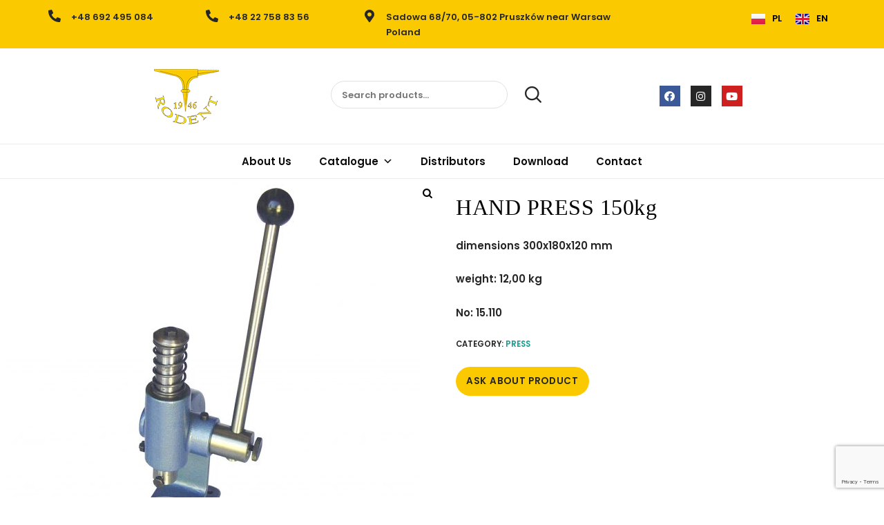

--- FILE ---
content_type: text/html; charset=utf-8
request_url: https://www.google.com/recaptcha/api2/anchor?ar=1&k=6LdmxKsdAAAAAJz0Q5SAyzwrVuRXZv6Ia3lPlpt0&co=aHR0cHM6Ly9yb2RlbnQucGw6NDQz&hl=en&v=PoyoqOPhxBO7pBk68S4YbpHZ&size=invisible&anchor-ms=20000&execute-ms=30000&cb=w5kg8mniqmfq
body_size: 48825
content:
<!DOCTYPE HTML><html dir="ltr" lang="en"><head><meta http-equiv="Content-Type" content="text/html; charset=UTF-8">
<meta http-equiv="X-UA-Compatible" content="IE=edge">
<title>reCAPTCHA</title>
<style type="text/css">
/* cyrillic-ext */
@font-face {
  font-family: 'Roboto';
  font-style: normal;
  font-weight: 400;
  font-stretch: 100%;
  src: url(//fonts.gstatic.com/s/roboto/v48/KFO7CnqEu92Fr1ME7kSn66aGLdTylUAMa3GUBHMdazTgWw.woff2) format('woff2');
  unicode-range: U+0460-052F, U+1C80-1C8A, U+20B4, U+2DE0-2DFF, U+A640-A69F, U+FE2E-FE2F;
}
/* cyrillic */
@font-face {
  font-family: 'Roboto';
  font-style: normal;
  font-weight: 400;
  font-stretch: 100%;
  src: url(//fonts.gstatic.com/s/roboto/v48/KFO7CnqEu92Fr1ME7kSn66aGLdTylUAMa3iUBHMdazTgWw.woff2) format('woff2');
  unicode-range: U+0301, U+0400-045F, U+0490-0491, U+04B0-04B1, U+2116;
}
/* greek-ext */
@font-face {
  font-family: 'Roboto';
  font-style: normal;
  font-weight: 400;
  font-stretch: 100%;
  src: url(//fonts.gstatic.com/s/roboto/v48/KFO7CnqEu92Fr1ME7kSn66aGLdTylUAMa3CUBHMdazTgWw.woff2) format('woff2');
  unicode-range: U+1F00-1FFF;
}
/* greek */
@font-face {
  font-family: 'Roboto';
  font-style: normal;
  font-weight: 400;
  font-stretch: 100%;
  src: url(//fonts.gstatic.com/s/roboto/v48/KFO7CnqEu92Fr1ME7kSn66aGLdTylUAMa3-UBHMdazTgWw.woff2) format('woff2');
  unicode-range: U+0370-0377, U+037A-037F, U+0384-038A, U+038C, U+038E-03A1, U+03A3-03FF;
}
/* math */
@font-face {
  font-family: 'Roboto';
  font-style: normal;
  font-weight: 400;
  font-stretch: 100%;
  src: url(//fonts.gstatic.com/s/roboto/v48/KFO7CnqEu92Fr1ME7kSn66aGLdTylUAMawCUBHMdazTgWw.woff2) format('woff2');
  unicode-range: U+0302-0303, U+0305, U+0307-0308, U+0310, U+0312, U+0315, U+031A, U+0326-0327, U+032C, U+032F-0330, U+0332-0333, U+0338, U+033A, U+0346, U+034D, U+0391-03A1, U+03A3-03A9, U+03B1-03C9, U+03D1, U+03D5-03D6, U+03F0-03F1, U+03F4-03F5, U+2016-2017, U+2034-2038, U+203C, U+2040, U+2043, U+2047, U+2050, U+2057, U+205F, U+2070-2071, U+2074-208E, U+2090-209C, U+20D0-20DC, U+20E1, U+20E5-20EF, U+2100-2112, U+2114-2115, U+2117-2121, U+2123-214F, U+2190, U+2192, U+2194-21AE, U+21B0-21E5, U+21F1-21F2, U+21F4-2211, U+2213-2214, U+2216-22FF, U+2308-230B, U+2310, U+2319, U+231C-2321, U+2336-237A, U+237C, U+2395, U+239B-23B7, U+23D0, U+23DC-23E1, U+2474-2475, U+25AF, U+25B3, U+25B7, U+25BD, U+25C1, U+25CA, U+25CC, U+25FB, U+266D-266F, U+27C0-27FF, U+2900-2AFF, U+2B0E-2B11, U+2B30-2B4C, U+2BFE, U+3030, U+FF5B, U+FF5D, U+1D400-1D7FF, U+1EE00-1EEFF;
}
/* symbols */
@font-face {
  font-family: 'Roboto';
  font-style: normal;
  font-weight: 400;
  font-stretch: 100%;
  src: url(//fonts.gstatic.com/s/roboto/v48/KFO7CnqEu92Fr1ME7kSn66aGLdTylUAMaxKUBHMdazTgWw.woff2) format('woff2');
  unicode-range: U+0001-000C, U+000E-001F, U+007F-009F, U+20DD-20E0, U+20E2-20E4, U+2150-218F, U+2190, U+2192, U+2194-2199, U+21AF, U+21E6-21F0, U+21F3, U+2218-2219, U+2299, U+22C4-22C6, U+2300-243F, U+2440-244A, U+2460-24FF, U+25A0-27BF, U+2800-28FF, U+2921-2922, U+2981, U+29BF, U+29EB, U+2B00-2BFF, U+4DC0-4DFF, U+FFF9-FFFB, U+10140-1018E, U+10190-1019C, U+101A0, U+101D0-101FD, U+102E0-102FB, U+10E60-10E7E, U+1D2C0-1D2D3, U+1D2E0-1D37F, U+1F000-1F0FF, U+1F100-1F1AD, U+1F1E6-1F1FF, U+1F30D-1F30F, U+1F315, U+1F31C, U+1F31E, U+1F320-1F32C, U+1F336, U+1F378, U+1F37D, U+1F382, U+1F393-1F39F, U+1F3A7-1F3A8, U+1F3AC-1F3AF, U+1F3C2, U+1F3C4-1F3C6, U+1F3CA-1F3CE, U+1F3D4-1F3E0, U+1F3ED, U+1F3F1-1F3F3, U+1F3F5-1F3F7, U+1F408, U+1F415, U+1F41F, U+1F426, U+1F43F, U+1F441-1F442, U+1F444, U+1F446-1F449, U+1F44C-1F44E, U+1F453, U+1F46A, U+1F47D, U+1F4A3, U+1F4B0, U+1F4B3, U+1F4B9, U+1F4BB, U+1F4BF, U+1F4C8-1F4CB, U+1F4D6, U+1F4DA, U+1F4DF, U+1F4E3-1F4E6, U+1F4EA-1F4ED, U+1F4F7, U+1F4F9-1F4FB, U+1F4FD-1F4FE, U+1F503, U+1F507-1F50B, U+1F50D, U+1F512-1F513, U+1F53E-1F54A, U+1F54F-1F5FA, U+1F610, U+1F650-1F67F, U+1F687, U+1F68D, U+1F691, U+1F694, U+1F698, U+1F6AD, U+1F6B2, U+1F6B9-1F6BA, U+1F6BC, U+1F6C6-1F6CF, U+1F6D3-1F6D7, U+1F6E0-1F6EA, U+1F6F0-1F6F3, U+1F6F7-1F6FC, U+1F700-1F7FF, U+1F800-1F80B, U+1F810-1F847, U+1F850-1F859, U+1F860-1F887, U+1F890-1F8AD, U+1F8B0-1F8BB, U+1F8C0-1F8C1, U+1F900-1F90B, U+1F93B, U+1F946, U+1F984, U+1F996, U+1F9E9, U+1FA00-1FA6F, U+1FA70-1FA7C, U+1FA80-1FA89, U+1FA8F-1FAC6, U+1FACE-1FADC, U+1FADF-1FAE9, U+1FAF0-1FAF8, U+1FB00-1FBFF;
}
/* vietnamese */
@font-face {
  font-family: 'Roboto';
  font-style: normal;
  font-weight: 400;
  font-stretch: 100%;
  src: url(//fonts.gstatic.com/s/roboto/v48/KFO7CnqEu92Fr1ME7kSn66aGLdTylUAMa3OUBHMdazTgWw.woff2) format('woff2');
  unicode-range: U+0102-0103, U+0110-0111, U+0128-0129, U+0168-0169, U+01A0-01A1, U+01AF-01B0, U+0300-0301, U+0303-0304, U+0308-0309, U+0323, U+0329, U+1EA0-1EF9, U+20AB;
}
/* latin-ext */
@font-face {
  font-family: 'Roboto';
  font-style: normal;
  font-weight: 400;
  font-stretch: 100%;
  src: url(//fonts.gstatic.com/s/roboto/v48/KFO7CnqEu92Fr1ME7kSn66aGLdTylUAMa3KUBHMdazTgWw.woff2) format('woff2');
  unicode-range: U+0100-02BA, U+02BD-02C5, U+02C7-02CC, U+02CE-02D7, U+02DD-02FF, U+0304, U+0308, U+0329, U+1D00-1DBF, U+1E00-1E9F, U+1EF2-1EFF, U+2020, U+20A0-20AB, U+20AD-20C0, U+2113, U+2C60-2C7F, U+A720-A7FF;
}
/* latin */
@font-face {
  font-family: 'Roboto';
  font-style: normal;
  font-weight: 400;
  font-stretch: 100%;
  src: url(//fonts.gstatic.com/s/roboto/v48/KFO7CnqEu92Fr1ME7kSn66aGLdTylUAMa3yUBHMdazQ.woff2) format('woff2');
  unicode-range: U+0000-00FF, U+0131, U+0152-0153, U+02BB-02BC, U+02C6, U+02DA, U+02DC, U+0304, U+0308, U+0329, U+2000-206F, U+20AC, U+2122, U+2191, U+2193, U+2212, U+2215, U+FEFF, U+FFFD;
}
/* cyrillic-ext */
@font-face {
  font-family: 'Roboto';
  font-style: normal;
  font-weight: 500;
  font-stretch: 100%;
  src: url(//fonts.gstatic.com/s/roboto/v48/KFO7CnqEu92Fr1ME7kSn66aGLdTylUAMa3GUBHMdazTgWw.woff2) format('woff2');
  unicode-range: U+0460-052F, U+1C80-1C8A, U+20B4, U+2DE0-2DFF, U+A640-A69F, U+FE2E-FE2F;
}
/* cyrillic */
@font-face {
  font-family: 'Roboto';
  font-style: normal;
  font-weight: 500;
  font-stretch: 100%;
  src: url(//fonts.gstatic.com/s/roboto/v48/KFO7CnqEu92Fr1ME7kSn66aGLdTylUAMa3iUBHMdazTgWw.woff2) format('woff2');
  unicode-range: U+0301, U+0400-045F, U+0490-0491, U+04B0-04B1, U+2116;
}
/* greek-ext */
@font-face {
  font-family: 'Roboto';
  font-style: normal;
  font-weight: 500;
  font-stretch: 100%;
  src: url(//fonts.gstatic.com/s/roboto/v48/KFO7CnqEu92Fr1ME7kSn66aGLdTylUAMa3CUBHMdazTgWw.woff2) format('woff2');
  unicode-range: U+1F00-1FFF;
}
/* greek */
@font-face {
  font-family: 'Roboto';
  font-style: normal;
  font-weight: 500;
  font-stretch: 100%;
  src: url(//fonts.gstatic.com/s/roboto/v48/KFO7CnqEu92Fr1ME7kSn66aGLdTylUAMa3-UBHMdazTgWw.woff2) format('woff2');
  unicode-range: U+0370-0377, U+037A-037F, U+0384-038A, U+038C, U+038E-03A1, U+03A3-03FF;
}
/* math */
@font-face {
  font-family: 'Roboto';
  font-style: normal;
  font-weight: 500;
  font-stretch: 100%;
  src: url(//fonts.gstatic.com/s/roboto/v48/KFO7CnqEu92Fr1ME7kSn66aGLdTylUAMawCUBHMdazTgWw.woff2) format('woff2');
  unicode-range: U+0302-0303, U+0305, U+0307-0308, U+0310, U+0312, U+0315, U+031A, U+0326-0327, U+032C, U+032F-0330, U+0332-0333, U+0338, U+033A, U+0346, U+034D, U+0391-03A1, U+03A3-03A9, U+03B1-03C9, U+03D1, U+03D5-03D6, U+03F0-03F1, U+03F4-03F5, U+2016-2017, U+2034-2038, U+203C, U+2040, U+2043, U+2047, U+2050, U+2057, U+205F, U+2070-2071, U+2074-208E, U+2090-209C, U+20D0-20DC, U+20E1, U+20E5-20EF, U+2100-2112, U+2114-2115, U+2117-2121, U+2123-214F, U+2190, U+2192, U+2194-21AE, U+21B0-21E5, U+21F1-21F2, U+21F4-2211, U+2213-2214, U+2216-22FF, U+2308-230B, U+2310, U+2319, U+231C-2321, U+2336-237A, U+237C, U+2395, U+239B-23B7, U+23D0, U+23DC-23E1, U+2474-2475, U+25AF, U+25B3, U+25B7, U+25BD, U+25C1, U+25CA, U+25CC, U+25FB, U+266D-266F, U+27C0-27FF, U+2900-2AFF, U+2B0E-2B11, U+2B30-2B4C, U+2BFE, U+3030, U+FF5B, U+FF5D, U+1D400-1D7FF, U+1EE00-1EEFF;
}
/* symbols */
@font-face {
  font-family: 'Roboto';
  font-style: normal;
  font-weight: 500;
  font-stretch: 100%;
  src: url(//fonts.gstatic.com/s/roboto/v48/KFO7CnqEu92Fr1ME7kSn66aGLdTylUAMaxKUBHMdazTgWw.woff2) format('woff2');
  unicode-range: U+0001-000C, U+000E-001F, U+007F-009F, U+20DD-20E0, U+20E2-20E4, U+2150-218F, U+2190, U+2192, U+2194-2199, U+21AF, U+21E6-21F0, U+21F3, U+2218-2219, U+2299, U+22C4-22C6, U+2300-243F, U+2440-244A, U+2460-24FF, U+25A0-27BF, U+2800-28FF, U+2921-2922, U+2981, U+29BF, U+29EB, U+2B00-2BFF, U+4DC0-4DFF, U+FFF9-FFFB, U+10140-1018E, U+10190-1019C, U+101A0, U+101D0-101FD, U+102E0-102FB, U+10E60-10E7E, U+1D2C0-1D2D3, U+1D2E0-1D37F, U+1F000-1F0FF, U+1F100-1F1AD, U+1F1E6-1F1FF, U+1F30D-1F30F, U+1F315, U+1F31C, U+1F31E, U+1F320-1F32C, U+1F336, U+1F378, U+1F37D, U+1F382, U+1F393-1F39F, U+1F3A7-1F3A8, U+1F3AC-1F3AF, U+1F3C2, U+1F3C4-1F3C6, U+1F3CA-1F3CE, U+1F3D4-1F3E0, U+1F3ED, U+1F3F1-1F3F3, U+1F3F5-1F3F7, U+1F408, U+1F415, U+1F41F, U+1F426, U+1F43F, U+1F441-1F442, U+1F444, U+1F446-1F449, U+1F44C-1F44E, U+1F453, U+1F46A, U+1F47D, U+1F4A3, U+1F4B0, U+1F4B3, U+1F4B9, U+1F4BB, U+1F4BF, U+1F4C8-1F4CB, U+1F4D6, U+1F4DA, U+1F4DF, U+1F4E3-1F4E6, U+1F4EA-1F4ED, U+1F4F7, U+1F4F9-1F4FB, U+1F4FD-1F4FE, U+1F503, U+1F507-1F50B, U+1F50D, U+1F512-1F513, U+1F53E-1F54A, U+1F54F-1F5FA, U+1F610, U+1F650-1F67F, U+1F687, U+1F68D, U+1F691, U+1F694, U+1F698, U+1F6AD, U+1F6B2, U+1F6B9-1F6BA, U+1F6BC, U+1F6C6-1F6CF, U+1F6D3-1F6D7, U+1F6E0-1F6EA, U+1F6F0-1F6F3, U+1F6F7-1F6FC, U+1F700-1F7FF, U+1F800-1F80B, U+1F810-1F847, U+1F850-1F859, U+1F860-1F887, U+1F890-1F8AD, U+1F8B0-1F8BB, U+1F8C0-1F8C1, U+1F900-1F90B, U+1F93B, U+1F946, U+1F984, U+1F996, U+1F9E9, U+1FA00-1FA6F, U+1FA70-1FA7C, U+1FA80-1FA89, U+1FA8F-1FAC6, U+1FACE-1FADC, U+1FADF-1FAE9, U+1FAF0-1FAF8, U+1FB00-1FBFF;
}
/* vietnamese */
@font-face {
  font-family: 'Roboto';
  font-style: normal;
  font-weight: 500;
  font-stretch: 100%;
  src: url(//fonts.gstatic.com/s/roboto/v48/KFO7CnqEu92Fr1ME7kSn66aGLdTylUAMa3OUBHMdazTgWw.woff2) format('woff2');
  unicode-range: U+0102-0103, U+0110-0111, U+0128-0129, U+0168-0169, U+01A0-01A1, U+01AF-01B0, U+0300-0301, U+0303-0304, U+0308-0309, U+0323, U+0329, U+1EA0-1EF9, U+20AB;
}
/* latin-ext */
@font-face {
  font-family: 'Roboto';
  font-style: normal;
  font-weight: 500;
  font-stretch: 100%;
  src: url(//fonts.gstatic.com/s/roboto/v48/KFO7CnqEu92Fr1ME7kSn66aGLdTylUAMa3KUBHMdazTgWw.woff2) format('woff2');
  unicode-range: U+0100-02BA, U+02BD-02C5, U+02C7-02CC, U+02CE-02D7, U+02DD-02FF, U+0304, U+0308, U+0329, U+1D00-1DBF, U+1E00-1E9F, U+1EF2-1EFF, U+2020, U+20A0-20AB, U+20AD-20C0, U+2113, U+2C60-2C7F, U+A720-A7FF;
}
/* latin */
@font-face {
  font-family: 'Roboto';
  font-style: normal;
  font-weight: 500;
  font-stretch: 100%;
  src: url(//fonts.gstatic.com/s/roboto/v48/KFO7CnqEu92Fr1ME7kSn66aGLdTylUAMa3yUBHMdazQ.woff2) format('woff2');
  unicode-range: U+0000-00FF, U+0131, U+0152-0153, U+02BB-02BC, U+02C6, U+02DA, U+02DC, U+0304, U+0308, U+0329, U+2000-206F, U+20AC, U+2122, U+2191, U+2193, U+2212, U+2215, U+FEFF, U+FFFD;
}
/* cyrillic-ext */
@font-face {
  font-family: 'Roboto';
  font-style: normal;
  font-weight: 900;
  font-stretch: 100%;
  src: url(//fonts.gstatic.com/s/roboto/v48/KFO7CnqEu92Fr1ME7kSn66aGLdTylUAMa3GUBHMdazTgWw.woff2) format('woff2');
  unicode-range: U+0460-052F, U+1C80-1C8A, U+20B4, U+2DE0-2DFF, U+A640-A69F, U+FE2E-FE2F;
}
/* cyrillic */
@font-face {
  font-family: 'Roboto';
  font-style: normal;
  font-weight: 900;
  font-stretch: 100%;
  src: url(//fonts.gstatic.com/s/roboto/v48/KFO7CnqEu92Fr1ME7kSn66aGLdTylUAMa3iUBHMdazTgWw.woff2) format('woff2');
  unicode-range: U+0301, U+0400-045F, U+0490-0491, U+04B0-04B1, U+2116;
}
/* greek-ext */
@font-face {
  font-family: 'Roboto';
  font-style: normal;
  font-weight: 900;
  font-stretch: 100%;
  src: url(//fonts.gstatic.com/s/roboto/v48/KFO7CnqEu92Fr1ME7kSn66aGLdTylUAMa3CUBHMdazTgWw.woff2) format('woff2');
  unicode-range: U+1F00-1FFF;
}
/* greek */
@font-face {
  font-family: 'Roboto';
  font-style: normal;
  font-weight: 900;
  font-stretch: 100%;
  src: url(//fonts.gstatic.com/s/roboto/v48/KFO7CnqEu92Fr1ME7kSn66aGLdTylUAMa3-UBHMdazTgWw.woff2) format('woff2');
  unicode-range: U+0370-0377, U+037A-037F, U+0384-038A, U+038C, U+038E-03A1, U+03A3-03FF;
}
/* math */
@font-face {
  font-family: 'Roboto';
  font-style: normal;
  font-weight: 900;
  font-stretch: 100%;
  src: url(//fonts.gstatic.com/s/roboto/v48/KFO7CnqEu92Fr1ME7kSn66aGLdTylUAMawCUBHMdazTgWw.woff2) format('woff2');
  unicode-range: U+0302-0303, U+0305, U+0307-0308, U+0310, U+0312, U+0315, U+031A, U+0326-0327, U+032C, U+032F-0330, U+0332-0333, U+0338, U+033A, U+0346, U+034D, U+0391-03A1, U+03A3-03A9, U+03B1-03C9, U+03D1, U+03D5-03D6, U+03F0-03F1, U+03F4-03F5, U+2016-2017, U+2034-2038, U+203C, U+2040, U+2043, U+2047, U+2050, U+2057, U+205F, U+2070-2071, U+2074-208E, U+2090-209C, U+20D0-20DC, U+20E1, U+20E5-20EF, U+2100-2112, U+2114-2115, U+2117-2121, U+2123-214F, U+2190, U+2192, U+2194-21AE, U+21B0-21E5, U+21F1-21F2, U+21F4-2211, U+2213-2214, U+2216-22FF, U+2308-230B, U+2310, U+2319, U+231C-2321, U+2336-237A, U+237C, U+2395, U+239B-23B7, U+23D0, U+23DC-23E1, U+2474-2475, U+25AF, U+25B3, U+25B7, U+25BD, U+25C1, U+25CA, U+25CC, U+25FB, U+266D-266F, U+27C0-27FF, U+2900-2AFF, U+2B0E-2B11, U+2B30-2B4C, U+2BFE, U+3030, U+FF5B, U+FF5D, U+1D400-1D7FF, U+1EE00-1EEFF;
}
/* symbols */
@font-face {
  font-family: 'Roboto';
  font-style: normal;
  font-weight: 900;
  font-stretch: 100%;
  src: url(//fonts.gstatic.com/s/roboto/v48/KFO7CnqEu92Fr1ME7kSn66aGLdTylUAMaxKUBHMdazTgWw.woff2) format('woff2');
  unicode-range: U+0001-000C, U+000E-001F, U+007F-009F, U+20DD-20E0, U+20E2-20E4, U+2150-218F, U+2190, U+2192, U+2194-2199, U+21AF, U+21E6-21F0, U+21F3, U+2218-2219, U+2299, U+22C4-22C6, U+2300-243F, U+2440-244A, U+2460-24FF, U+25A0-27BF, U+2800-28FF, U+2921-2922, U+2981, U+29BF, U+29EB, U+2B00-2BFF, U+4DC0-4DFF, U+FFF9-FFFB, U+10140-1018E, U+10190-1019C, U+101A0, U+101D0-101FD, U+102E0-102FB, U+10E60-10E7E, U+1D2C0-1D2D3, U+1D2E0-1D37F, U+1F000-1F0FF, U+1F100-1F1AD, U+1F1E6-1F1FF, U+1F30D-1F30F, U+1F315, U+1F31C, U+1F31E, U+1F320-1F32C, U+1F336, U+1F378, U+1F37D, U+1F382, U+1F393-1F39F, U+1F3A7-1F3A8, U+1F3AC-1F3AF, U+1F3C2, U+1F3C4-1F3C6, U+1F3CA-1F3CE, U+1F3D4-1F3E0, U+1F3ED, U+1F3F1-1F3F3, U+1F3F5-1F3F7, U+1F408, U+1F415, U+1F41F, U+1F426, U+1F43F, U+1F441-1F442, U+1F444, U+1F446-1F449, U+1F44C-1F44E, U+1F453, U+1F46A, U+1F47D, U+1F4A3, U+1F4B0, U+1F4B3, U+1F4B9, U+1F4BB, U+1F4BF, U+1F4C8-1F4CB, U+1F4D6, U+1F4DA, U+1F4DF, U+1F4E3-1F4E6, U+1F4EA-1F4ED, U+1F4F7, U+1F4F9-1F4FB, U+1F4FD-1F4FE, U+1F503, U+1F507-1F50B, U+1F50D, U+1F512-1F513, U+1F53E-1F54A, U+1F54F-1F5FA, U+1F610, U+1F650-1F67F, U+1F687, U+1F68D, U+1F691, U+1F694, U+1F698, U+1F6AD, U+1F6B2, U+1F6B9-1F6BA, U+1F6BC, U+1F6C6-1F6CF, U+1F6D3-1F6D7, U+1F6E0-1F6EA, U+1F6F0-1F6F3, U+1F6F7-1F6FC, U+1F700-1F7FF, U+1F800-1F80B, U+1F810-1F847, U+1F850-1F859, U+1F860-1F887, U+1F890-1F8AD, U+1F8B0-1F8BB, U+1F8C0-1F8C1, U+1F900-1F90B, U+1F93B, U+1F946, U+1F984, U+1F996, U+1F9E9, U+1FA00-1FA6F, U+1FA70-1FA7C, U+1FA80-1FA89, U+1FA8F-1FAC6, U+1FACE-1FADC, U+1FADF-1FAE9, U+1FAF0-1FAF8, U+1FB00-1FBFF;
}
/* vietnamese */
@font-face {
  font-family: 'Roboto';
  font-style: normal;
  font-weight: 900;
  font-stretch: 100%;
  src: url(//fonts.gstatic.com/s/roboto/v48/KFO7CnqEu92Fr1ME7kSn66aGLdTylUAMa3OUBHMdazTgWw.woff2) format('woff2');
  unicode-range: U+0102-0103, U+0110-0111, U+0128-0129, U+0168-0169, U+01A0-01A1, U+01AF-01B0, U+0300-0301, U+0303-0304, U+0308-0309, U+0323, U+0329, U+1EA0-1EF9, U+20AB;
}
/* latin-ext */
@font-face {
  font-family: 'Roboto';
  font-style: normal;
  font-weight: 900;
  font-stretch: 100%;
  src: url(//fonts.gstatic.com/s/roboto/v48/KFO7CnqEu92Fr1ME7kSn66aGLdTylUAMa3KUBHMdazTgWw.woff2) format('woff2');
  unicode-range: U+0100-02BA, U+02BD-02C5, U+02C7-02CC, U+02CE-02D7, U+02DD-02FF, U+0304, U+0308, U+0329, U+1D00-1DBF, U+1E00-1E9F, U+1EF2-1EFF, U+2020, U+20A0-20AB, U+20AD-20C0, U+2113, U+2C60-2C7F, U+A720-A7FF;
}
/* latin */
@font-face {
  font-family: 'Roboto';
  font-style: normal;
  font-weight: 900;
  font-stretch: 100%;
  src: url(//fonts.gstatic.com/s/roboto/v48/KFO7CnqEu92Fr1ME7kSn66aGLdTylUAMa3yUBHMdazQ.woff2) format('woff2');
  unicode-range: U+0000-00FF, U+0131, U+0152-0153, U+02BB-02BC, U+02C6, U+02DA, U+02DC, U+0304, U+0308, U+0329, U+2000-206F, U+20AC, U+2122, U+2191, U+2193, U+2212, U+2215, U+FEFF, U+FFFD;
}

</style>
<link rel="stylesheet" type="text/css" href="https://www.gstatic.com/recaptcha/releases/PoyoqOPhxBO7pBk68S4YbpHZ/styles__ltr.css">
<script nonce="XZsFu3ktnVzEmjtwoV2Cgw" type="text/javascript">window['__recaptcha_api'] = 'https://www.google.com/recaptcha/api2/';</script>
<script type="text/javascript" src="https://www.gstatic.com/recaptcha/releases/PoyoqOPhxBO7pBk68S4YbpHZ/recaptcha__en.js" nonce="XZsFu3ktnVzEmjtwoV2Cgw">
      
    </script></head>
<body><div id="rc-anchor-alert" class="rc-anchor-alert"></div>
<input type="hidden" id="recaptcha-token" value="[base64]">
<script type="text/javascript" nonce="XZsFu3ktnVzEmjtwoV2Cgw">
      recaptcha.anchor.Main.init("[\x22ainput\x22,[\x22bgdata\x22,\x22\x22,\[base64]/[base64]/[base64]/[base64]/[base64]/[base64]/[base64]/[base64]/[base64]/[base64]\\u003d\x22,\[base64]\\u003d\\u003d\x22,\x22dMOfwoPDmcKiL8OKwqHDnsKhw7vCgAjDscORBnR7UkbCrEhnwq5owpMsw4fCskFOIcKWR8OrA8OIwqE0T8OkwrrCuMKnHiLDvcK/w6EINcKUW2JdwoBEK8OCRjEdSlcYw7E/[base64]/E2nDiMOWwqYQWUvDo8OBMiXCksKvSwjDssKJwpBlwqbDmlLDmQ91w6swGsOIwrxPw79eMsOxR1gRYkwqTsOWcmABeMOkw4MTXA7Dsl/CtwcBTzw5w7vCqsKodcKfw6FuPMKbwrYmSRbCi0bCg3pOwrhPw6/CqRHCosKnw73Dlj3CtlTCvxUhPMOjVsK4wpcqQ03DoMKgC8K4woPCnB4Uw5HDhMKHbzV0wqAbScKmw6N5w47DtBfDk2nDj0PDgxoxw7p7PxnCj1DDncK6w7lwaTzDvsKUdhYgwpXDhcKGw7nDighBTsKUwrRfw4MNI8OGDcO/[base64]/w5jDiMOJw5HCnFLDswXDjMOkcMKdPQdmR0XDlA/Dl8KYOWdeWzBIL2/Cuyt5Q3kSw5fCsMKpPsKeJCEJw6zDu3rDhwTClsOew7XCnyI6dsOkwroJSMKdTA3CmF7CpMK7wrhzwpLDgmnCqsKMRFMPw4PDrMO4b8OFGsO+wpLDqGfCqWATe1zCrcOiwpDDo8KmLXTDicOrwq3CuVpQenvCrsOvIcKUPWfDgMOEHMOBPk/DlMONCcK3fwPDvMKxL8OTw4Euw61WwobCg8OyF8Kdw5E4w5pYcFHCusO5fsKdwqDCjMOiwp1tw4bCtcO/[base64]/wqBuZ0nCmWTDuDUKcVbDtsKOMsKwPmBOw5fDrmYnTgHCmMKlwpEzPMOubyUiDV5Cw69Sw5XCqcKVwrTDoihUw6nChMOzwpnCrQw2GTZfwpDClmRVwqdYGsKHVcKxVz1rwqXDosOuaER2Z1/[base64]/wrzCssOsw5rDusOIw4DCscOywqfCssOiZsOGSQ7DplHCuMOlb8OZwpgCfzhJOgvDtCMtXlvCoQsmw5MAa35FDMKowrvDmMOSwpvCiUrDhF7CrHVaQsOjRcKcwqx6B0zCqHl0w4BZwqLCohV/wo3CsgLDqWU5fzrDhzPDsRNcw6ADSMKfFcK8D2vDrMOtwp/CtcK/wovDpMO6PMKdfcO3wo1EwpPDrcKlwqA2wpbDl8K6KlbCuhEcwq/DnyLCoEXCssKGwoUwwrTCjGLCvBVmAMOKw4/CtMO7MCrCisORwpMAw7bCoxnCv8O2WcOfworCgcKHwrUhOMOKDsOrw5XDjxLCk8ORwrDCjV/DmRssccOKVsK6YcKTw644wrHDgCEbBsOIw6zCgG8MPsOiwq3Dr8OxCsKTw6fDmMOqw6BbT11twrlXJcKmw4LDkT8+wpnDgWPCizDDgMKzw40XYcKewo9sAzd9w6/DgVtFAko/U8KtX8O1SSbCo1zCg1gTLRoMw5vCqHY7PMKnN8OHUhzDt2hVHMKHw40RE8OHwrN8A8K5wo/CjGkLW1FtQzYAHcKnw6HDm8KhSsKQwopGw43ChBjCmzRxw7HCgFLCvMKzwqo9wpPDuGPCtnxhwoQYw4DDqTdpwrQCw7rCi3/DqzRJDWReDQhkwo7Cq8O/McKrYBRefcK9wqPDkMOJwqnCmsKFwo4jAX/DlyMpw7wQS8OnwrrDnELDr8KSw4suwpbCo8KEdiPCu8KBwqvDhU0lHEfCocONwpwkIk1CSsOSw6zCt8OBCCJuwrXCtsK6w67CkMKmw5k6BsODO8OowoYuwq/Dln52Fi9zR8K4Zn/ClMKIRGZrwrDCisOcw4oNLh/Cmg7CucOXHMOKeAHCnjdBwpwVEGPDrMO+X8K1M3x+asK7GW11wo4tw53CkMO5SgnCgVJ7w6DCqMOrwoEFwqvDksOpwqDCtWvDgyZHwobCisOUwqEhJ0lkw5Nuw6t5w5/Cjm0fVX3CkDDDuT53KiAuKMOoa0gLwotGWiteewXDvl4nwpfDp8Obw64iHwLDvXE+w6c4wofCqj9KDsKaLxV3wrdmGcOtw5Aww6PCrlgDwojDjsOZGjjDuwXCuEBvwpN5IMKnw4U/wonDp8Ouw5LCgAtdJcK8VsOqL3TCglDDjMKhwoQ4c8O5w4VsUMKaw6gcwr1DCMK4PE3Dr2XCscO/Pg8xw7xpATLCvQx3w4bCucOWRcKNTsOafcKcw7bCnMKQwoZ9w78qcT/DnklwemRVwqNBVMK/[base64]/DmcKoC8OZQsO3RMKMwr9Jw5RPGlPDk8OrecOpEQdXQcOfc8KAw4rCm8OHw5FrT3vCosOnwrVkTMKXw47DuFXDiG9kwqcow6ETwqvCi0gbw7nDsirDgMODWXY6MWQqw4TDhF0Aw49FI34yXSVawo5uw6TCjA/[base64]/[base64]/CrMO8wq3DuAvDj8O3w6jDjsK0fcKQw7jDsBgOOsOXw44gM040wqzDgBXDuXgHL0zCpBfCpUR0NcOfATV4wp0zw5tJwp/CpgXDt1HCpcOCUCtGR8KrAiLDn3MUewkwwo/Di8ONJw9BCcKkT8KlwoYMw6nDosO+w5xJegUdOFhXGsOXdcKfcMOpLRHDmXbDslLCiAByAht8wpNmIifDml8fc8K7wrUMNcKJw452wp1Sw7XCqsKhwrLDlTLDpXfCkQ0owrBIw6vCvsOMwpHCnmRbw7jDkBPCiMK4w4Viw67Dv1/CnShmS3QaAwHCsMKRwpdQw7rDqxTDs8Kfwpk4w7HCicOPN8K3csKnNjvCjQ0bw6rCqMO1woDDi8OtQcKtJjoVwphHH1jDp8OJwrdEw6zDsG/[base64]/[base64]/[base64]/Cv11+w5RVw7oCcHBBwp3DgsKMYjMrwpNCw6wrw6bCoyHDr3vDpsKAPCLClGbCgcOSHsKkwogufcKyDz/DosKHwpvDukrDqT/Di0wNwqrCuW7DhMOlZ8OdfilBJGTCl8K0wqRkw79fw5BNwozDicKqcsKPLsKOwrFkKw1YC8OQZFoNwoAiM2UBwqI3wqJtSh08AAVMwovDvyXDgyvDq8OowpoFw6zCvzDDhcOLS1bDp2ZewqPCvBFrZi/DqzxVw4HCo0JhwpLCncKuw6PDhS3CmSHCi0JXPCIaw5fDsDY8woDCmsOnwqHDt0ICwpc2CgfCr2JMwqXDkcOsLWvCs8O2egHCpxPCt8Oqw5zCv8K3worDkcKaS0jCpMO3PScIOMKbwozDuxILZVpRb8OPK8KidVnComLCocO2Ux/[base64]/CnMOfwqR0w5fDlcOkF8OGwrc5wo/CgBNmw53DuGnCl151w6Zow4VXWMKmbsKJZsKSwpVGw4HCp0RYwrfDlAFRw4Mzw4pfCsOKw4QNHMOcIcOjwr1kLMKEB2jCrAjCqsKKw4gdJMOMwoTDmVTCoMKFVcOQJsKHw6APUyVfwpdcwrHCi8OMw5dew6ZeMWgODxLCrsKzTsKww7rDs8Kbw65UwqkjVsKKXV/CvcKgw53Ch8OuwqAXFsKHQyvCtsKVwpnDu1QgOcOaAiHDrCnCu8Ohe1Z6w4cdIMKqw4nDmyJXLi1tw4jCmFHDmcKsw5bCvhnCkMOJNz3Dj3srwqlnw7nCm1TDjsKBw5/CncK8eB8hDcO3DUMWw7bCqMO7Qw90w6Q9w63DvsKxdVdoHcOUwpFceMOaAnpzw57DssKYwoUyfMK+e8OEwp5qw6tHb8Kkw40+w7/ChcOaMBDCrMK/w6pAwoBtw6vCisK/bn9HBsOfLcKSCGnDgyHDksO+woQgwoFpwrrCpUlgSHfCtsOuworDnMKww6nCgXgyPGwEw5c1w47Ci00gDUzDsiXDocOlwpnDmyzDj8KxLF3CkcKiZyzDh8Olw5E+e8OVw6vCl2DDvMK7FMKAeMObwrXCk0nCtcKiGMORwrbDsDhXw5J/LsOFw5HDsUYgwroWwqPCmEjDiA4Pw4zCqnDDgkQqKsKxJD/CjFlePcKjP3QABsKsCsK8WxTCkyvDicOAW2Rpw7VWwpVEF8Kaw4/Ch8KDRFHCr8OOw4Iuw5oHwq8hUzvCu8OZwp9Ew6TDhz3Dug3DpMO9YMKuYXk/AiJwwrfDjjQrwp7Cr8KWw5/CtB9hKGHChcOVPcK4wrlGAkQEaMK5OsKRLSd8Wm3DvcO6NG9+wo1dwrocAsKQw7DDvMK8J8O+w6RReMKAw7jDvjjDji08HmhSdMOBw5MMwoF/f39Nw47DvVnDjcOaBsONfjHCtsK5w4hEw6cRYsKKCVHDjWTCnsOpwqN0fMKHVXhXw5/Cj8OSw7VOw7LDj8KIUMOwQg1qw5dPG2gAwolNwqXDjQ3Ds3bDgMOBwp3CpsOHKzbDhcOBST5rwr/ChwQmwooEbS9tw6PDmMOEw4rDksKmfcKZwpXDncO5XcOtXMOtH8OKw6osVsOHC8KRFcOrAmHCt1TCuWnCvMKKPhnCpcK0TV/DrMOwGsKmYcKhN8O/wrfDqTPDn8OMwodONMK6UsO5EkUGaMK6woLCrsO6w41Ew57DiRvCsMO/EhHDrMKrf3JCwobDvsKGwqdFwoTCtxjCucO9w6ZrwrDCtcKaEcKXwo8+eVgAC3PDmcOxG8KLwqjCuXrDmsOOwofCnsK/wo7DpwAIDjzCmiLCrFMlWS97wrRwZsK3MQoJw7fCtj/DknnCvcOmPsKIwrQadcO/wpHDo3/Dj3JdwqrCp8K5JS5Pw47DsU1ORcO3E37DmMKkJcOGwoZewpARwoUEw5jDsz3Cg8KZw7Emw43Ch8Kpw4lNSG3CliDDvcO+w5xFwqvCvmbCnMO5wqvCujkFWMK4wot3w54/w5xMeX3DlXsscxHDpMKGw7nDuztOw7tfw58mwqDDo8KlVsKvFEXDsMOMw7jDusO3LcKgaADDiyx1PMKnNm9Jw4LDlAzDnMOawpA/Phwfw4Euw4PCkMO4wpDDtcKqw7M6IMOFw7x8wqLDgsOLOcO9woECUFTCpx/CjMONw7/[base64]/DcOnZ8K9NMOcwo/DjsOsRMK5w4nCuMKNwrYsWkXDsXzDoxxkw6A1UcKWwrBmdsONw4cPM8K7IsOnwpk+w4heHjHCrMK8YyTDlljDojzDlMKWdMO/w6oVwqPDj0xKIEwkw49ewqANa8K2W3/DrAJqWmzDvMOrwrJjUMKCa8K5wpAJb8O0w69jEn8cwrzDtsKCOn3Dm8OAwobDm8OoaTYRw4pZDhFQJh3DgR5sRQJ6wofDqXMWKU5TEMObwo3CtcKtw7zDvGZfTjrCgsKwBMKHB8Otw43CojUww58HUnvDu10iwqPChSM+w4LDjCPCr8OFfsKSw6A/w7d9wqBNwqBRwphZw7zCjCwxUsOUMMOMXQnDnEHDiDspVAtPw5kjw7ZKwpFUw4M1w7jCi8KpDMK/w6TCtk8Nw5hww4jCux11w4hdw5zChcOkQhnCnBl8BMOewo5vw7Y+w63ConPCu8Kow6cdGU49wr4Xw5l0wqRwFlwSwrHDpsKNN8Opw6TCuVMRwr03fA9sw67CsMOEw7QIw5LDlwMvw6/CkANiYcOxVcOIw5XCkWEGwoLDhzsdLmTCoSMvw6MCw4DDhjpPwpYfHyHCn8O+wobCl1LDrsOEwroab8KxacKrSzg8wq7DgQ/Cr8KJfxVkRBEeSiLCjQYFX3wMw6YleSEJWcKkwpsvw4jCsMOzw5vDlsO+XjsTwqrDhMOfNWoZw5fDgX4xcsKqQnc5ZxrDisKLw73ChcKGE8OVchl/[base64]/SxIyVcKlNhQVaxQiCB7CrSPDiFt0w4nCn1E6O8O6w5kcwr7CiTbDggnCucKSwrtgN2sUVcKGQgXDncOLRjnCgMOdw5VCw6kIEcO2w5ZEUMO/cSNeTMORw4bDkzJjwqjCjhbDrTHClH3DmsK+wqNRw7zChi/DkwJ/w60DwqLDqsORwqoMcHXDqMKfTRdbYVxLwp9APyjCu8OHfsK5PmBSwq54wqMoFcKLUcKRw7PClMKew4fDhgQhDcKQJiXCkXxJTAAPw5Y5HXIxDsKiaGIaEHYfI2sDFlkpC8OfQS4EwoXCvU/DssKiw5k2w5DDghnDqFB5VcKQw7/[base64]/DmcO0RcOoJ8OgCwtPBsOEw4jChgwAwrnDjFczw5dPw5/DoyBXbsKGH8KfXsOHfcOdw5g5E8KYKj7DtcKqFsK/w44LXmPDicO4w4fDqTzDi3IRZX1LGHElwp7Di0XCszzDq8OzCUjDowDCsUnCthLCq8KgwqULw501V14LwqHDgQwAw4jDhsKEwqDDpU13w4jDs2lzRGZ7wr02T8Osw67Ct3fDgALDucO4w4sBwoxMccOpw6/[base64]/CuWVew6wtNMOQMkzCkxDDuwzCt8K1OcOKwr8IdcOaZMKcH8OJCcKjQUPCjCBeScKSbcKnUlMVwo3DssOuwpIDBcOXUX3DvcO0w5bCrFITLMO1wqoZwq8jw67CpTsfF8KUwrJuG8O/wrgFTkpPw7LDm8K0KMKWwozDsMKrGsKRABjDu8KBwo11wpnDv8K/wo3DtMK8Q8O0AwIZw74GeMOfbMOTMDQ8wqdzKh/DixcncU94w77Ch8K0w6dmwpLDo8KgUiTCiH/[base64]/DgyA0wrbCncOYbMOTMsKaw6/[base64]/CgG5hw5MpVcKMw4TDhCtOwqISwpXDhSDCjw3Ch0fDqcKfwqB1OMKnFsOjw6F+w4PDqhHDr8KZw6bDtcOAKMOGd8OsBhpnwpHCjz3CjDHDjE9ww5hCw6nCkcOSw7p9MMKWecOzw5/DocOsVsKlwrTDhnHCuFzDsRXCuhN1w5NrJMKRw5E1EgtxwofDgGBNZSHDnwLCpMOCb2NRwo7CtwvDgi8Vw4dXw5TCisOAw6E7dMKxZsK3ZsO3w54zwoLCnRU+DsKMJMO/wojCvsOww5LDhMKafMOzw7/[base64]/CpEFCe8Ofwq0hGXrDlzQOVMK7w7zDiVZ/wqLDrsKJbynDjjHDk8OSZcOITVvCmsOZMTogbE8PLzFXw5bCn0jCoApcwrDCjj/ChWFgIMOBwqDDmmfCgScvw6vCnsOWBjzDpMOLYcKeflplcWjDqCBewos6wpTDo1jDvwQhwpLDiMKMRsOdAMK5w7fDkcKlw7hxH8KSEcKpOHnCsy3DrngZBw7ClcOjwpoGcXl9w73DsWI3cz7CmVQGP8KDVkoHw4LCii3ConN/wrpuwqhTHSjDmcKdAAgQCjsDw6/DpBkuw4/[base64]/wobDmXnCvDMRdkcmEMK2T8OIwrvDigB2UF7CqsOHCsOyeGJIEgldw67CjkYjGWkKw6LDt8OBw5NNwpXDl0IyfVsnw5/DswwIwp/CrsKTw7AWw7ZzciXCj8KVKMOiw7V/ecKGwpwLSiPDgcOJecOoR8O2IzbCnWjDnRvDrmLCmMKBBcKyCMOuDV/[base64]/Cv1fDt8OWw5zDgMO4ZRLCqsKJw6XDhATDtcK6bnvDk3grwpXCtcOowoQ6EsOLw6HCgmFjw5Mkw6XDncOrbcOeHhzCpMO8QXDDmFcUwrbCoTUzwp5Sw4sPb0rDhGRrw5BXwo8Xw5N9wr1ow5w5PW/CixHCg8KPw5vCg8K7w649woBRw7tGwrTCkcOnJWsKwrE/woRIwpHCjQfDrcOOesKFcmrCnXAwa8OocGt3BcKAwr/DvCHCrAQfw6VswqLDksKuwop1GsKZw7Z8w6JQL0Quw6JBGVFJw5vDkxbDusOkFsOoHsO/XWIwWhVowozCkMOlwptjXsOxwpU+w4Eyw4bCocOXJiZRNkLCt8OLw5jCk2jDq8ORQsKREMOKeCbDvsOoQ8OzFsOYXz7DjgQtVl3CrsKaDMKiw6/Cg8KrL8OVwpUrw6wBwqPDjgN8ZwbDqXLCvBlIFsOxaMKOUcOYEMK+KMKQwoQpw4bDjnXCu8O4e8Omw7jCmEjCicOqw7IPZ0gXw6I6woHCgCPCkx/[base64]/DssKjw5gPY8KwwpBqdMO9acOmc8Kpw5DDtcKGcGzDtAcPThJFw4Q6L8KSBz1HbMKfw47CkcOpw6FffMOwwoTDkSsHw4bDmsKgw6zCusKyw7NZwqHCtUjCtE7CosKywozDo8OtwpvCrcO/[base64]/wrEswpoEwoAgW8K3w6Jgw6zCsMK8JcKnP0LCkMKbwrrDvsKxTsOvBsOew601wp0UTFs/w4vDhcOGw4LCkDbDn8OSw517w4XCrm3Cuh19D8Oywq7Dmh1rMmHCulEyMMKZC8KIJ8KYOXrDui9Qwo/Dp8OaFVHDsXYdI8OfLMKWw7w4dSDCowtKwrLDnhFew4PCkxQBasOiFsKmRCDDq8OMwrXCtBHDt3F0A8OIw5vCgsO1IzTCosKoDcOnw60IWVTDvV8Mw4LCsmggw4A0wo5mwqHDqsKxw7jCm1NjwqTDpXgSB8KbfwY+RsKiHHF5w5w8w4Y0cgXCklPDlsOLw5NPw5/DqsO/w7Jbw7FRw7p3woHCl8OrM8K+IlgZIQDCk8OQwoEgwoTDlsOBwoc/TTllfVJ+w6h7UsOgw5wBTMK+YA90wp7Dp8OLw7vDuFFWw7tRw5jCq03DqSV5d8O5w5LDr8Ofwqtta1jDlyPDn8KAwoJ/wqQkwrZWwoQmwp4AeBPCmRJVYmU1PcKXTl3DosOyO23CqnVRFlF1woQkwobCuQkpw6gPWx/[base64]/woAKFnwabzjDriXCpDPCoVLDqsKfA8KMwr/DvSDCnlwZw7UXG8KvO3DDpcKAw7DCscKtMsKReQNpwrtYwrE/w69LwrIGU8KqDQd9HyBnesO2Nl3ClsKIwrNSw6fDuw1jw7UVwqYIwr9xWHZhC0IzcsOYfw/Cjk7DpMOBeHdxwrfDnMONw44Awr3DjUwEEz80w6LDj8KsGsOgK8KRw6Z4fn7CpA/CvXZ5wq1tDcKIw4jDk8KEK8K/G2HDicOSGsOYJMKYEHLCscOww63CqAbDsxB4wrcraMKbwogZw6LCscOQSjzDmsOdw4IWMxEHw5wEZU5Xw4NZNsKFw5fCgcKvOAppSQvDgMKKwprDknbCtsKdC8KRbDzCr8KKMBPDqSJMZncqH8OQwqnDv8O0w63DpRMGcsKafk/DimQ0wrAwwojCtMKDVylYJcKLZsOveQzDhRbDo8OyPndyfwAmworDlmfDv3bCsxDDl8O8IsKQOsKIwozCgcOXESI2wpTCksOTN31Xw6bDjMOIwpzDt8KoQ8K+TH4Jw4hWw7Qnw5DDqMKVwqApHmrClMKCw75eQCErwpMIC8KgQCrCn0Mbf0B1w7NCRcOPX8K/w4gXwp95NsKWegw4wrY4wqjDk8K3VE1Sw47Cu8Kjw7rCpMObGXrCoVspwo/CjTs6fMKgNl8WMRrDqgDDlx04w7UnMVNjwqt1Z8OBTgs+w5bDpwrDncKxw4BNwqfDr8OfwpzCnDofM8KewrfChsKfS8KPXQfCiynDiW3Dg8O0bsK2w4s/wqrDoRdKw6ptwprCuDs+w6bDrhjDksOwwoLCs8K3AMK9clhcw4HDphIlGMK/wpcqwpQDw5prD04nf8OvwqVcNCM/w7Zyw7DDrEgfRMOvUzMCFXLCpWHCvzYGwoAiw5DCrcOpfMKkAX9PKsOpPcOnwpgQwr17QivDhDxnF8K0ZlvCrT3Dj8Oowq8XbMKxTMOJwppAwplsw7PDghZYw4k8wrxdVcOoC1ktw4DCs8KqMxvCj8O3wolTwrIMw58ZU3zCii/[base64]/DrmPCtHh+w5XDpcOcwpIawq7CvsOZDMOwwqItwpnCjMKNwq7DlsKmwoDCuVLCgDTCgmF6K8OBB8OSMFZKw49/w5t6wr3CusKCHDvDm39bPsKKMgDDjwQuBMOdwobCncK4wrvCksOEUBnDpsK7w6obw4HCiwHDkzI5wpjDs3E4wpnCgcOmRsKxwqnDkcKHUzM+wozDmVE/L8O8wpQMQMOkw4AdVUF+JMOMSMOoSmjCpzlcwq9qw6vDv8K/wq0HRMOaw4bDl8OGwr3Du3PDvFUwwo7Cl8Kfwr7DhcOWV8KhwowrH1dEc8ODw4HCmSMHZRnCncOnSVB5wqvDoTJ+wrVqZcKUHcKrYMO2YRcpMMONw47ClBchw7EKb8O8wqQbawjCi8OFwofCsMOaP8OFdmLDiwNdwoYQw5ZnOBbChMKNA8O/w5stQsK2Y1bDtsOnwqHCji0Sw6JresKuwodGSMKSUmsdw4IjwofCkMO7wp1jwqYWw68OPlrCrcKQw5DCs8OMwps9AMOcw7/DnF4MwrnDncOAwo7DtFc4C8Khw5AqJjtLJcOBw4/DnMKiw6tcbgJaw5Bfw6XCpwHCnTNVU8OIw43CkSbCnsOIZ8OZRcOVwrxQw7RPDDtEw7DDmn3CrsOwEcObw7VSw7Z1MsOowohQwrvDniZzPDZWR2RkwpV/WsKSw4J2w6vDhsO/w7Mxw7TDu2bCrsKiw5jDk37DuCA4w40GB1fDinpgw4fDq1fCgjfCusOjwoLClMK0JMKfwr5vwoABKktleC4Zw4tGw7DCiFLDjcOhwoDCn8K7wozDtcKIdFRFDj0UCxh3GXrDu8KOwoMUw6ZUI8KiO8O0w4bCvcOYHcOkwq3CoS0LX8OkL3LDi3Aow73CoSjCsn0/[base64]/w4PCpcO1PcKzPDXCusKRCsK+wrbCscOfw7YVw7TDhsONwrhuLywywo3ChMKkWi3DucK/RcK2wrh3AsOnfRB1YTjCncKQD8KPwr/ClsOPYH/CiQbDm2/DtDNzQ8OGV8OPwpTCnsOywqFYwpQYZmF4B8OFwo5BOsOiVyjDmMKFWHfDux8yW2BkC1PCk8KawpcHKRDClsKQX0/DnlDCmsK2woAmAsOuw63CuMKBYcO7I3fDscKMwpMqwovCvcKDw7TDswHCrHYTwpo7w5sMwpbDmsK1woPDl8O/ZMKdLsOsw4VGwpjDmsKIwoENw6nCoiQdJ8KZPsOaNmHCt8KnTEXCl8Opw6k5w5Nlw68XJsOKScKPw6MPw6bCsnDDjMO2wpLCiMO0Nikaw4IIYcKCbcKaAMKHbsO/KAzCgSY2wp/DucOGwrTCr2hnTsK3SGQQWMOLw4N6wpxkPVPDlgoCw5JRw4/DkMKywqwGScOgwovCkcKgLj3DosO8w5wLw6pow64mL8KSwq5lw7FhKjjCuAnCm8K0wqY6wp8Dwp7CisKHGsOcDRfDuMObAcKrInnCjMKgJSbDg3lxSBzDvh3DhVcTQsObD8KBwqPDqsKiasK0wqEGwrUASTJMwoUkw4fCv8OgcsKZw7wfwq13HsK9wr/Cj8OMwpMWV8KmwqBnwp/Cl0DCtMO7w63CnsKhw5piMMKfVcKxwqzDtAjClcKDwq4WHiAiV3jCkcKNTGApDsKgeULCk8OjwpDCqAAtw73DiUPCiH/CpxptDMKFwrTCrFppwo3DiQp/wofCsE/CvMKMckQCw5nChcKUw7PCg0HCj8O+MMOoVTgYDj9WYcO2woXDrR5vU0bCqcOWwrbDq8O9bsKbw4R2VRPCjsOMSSkSwp3Co8Obw7oow4hcw4/[base64]/KcK9W8O3YsKRwq9GasOxbBwnw6zDu2TDnMOKQ8O/[base64]/Dg0zDsAnCrcOdacKePkY1wo1lMCp3XMKDw7VSQMO6w5PDqcK4NkohRMONwqzCglNXwqPCpBjCnwYjw61lOBkqw5/Dl2pbWEDCjzFxw4PCqy3CkFk0wq80OsOOwprCuiHDocONwpcqwqzDt3tBwpAUe8OheMOUdsKJZC7CkzsFVEgwOcKFGRIQwqjChRrDl8Omw77Ci8KICx0Twogbwr5/YiRVw4DDgSnDsMKuM0vCuArCjlzCuMK4HVQCLHcYwpbCssO0LcKiwrLCkcKCH8KWfcOYXQPCicOIMnnCssORHS0ww7VdaCQ3wpN1wqoHPsOfw4oIw67CvsOPwp1/NmDCrVpPS3HDpV/[base64]/[base64]/[base64]/WypywqhXw4zCoVs9acKzw5TCg3E5AAPCnSpZIMKdXcO7WhPDsMO1wpU6KsKSAA9fw6Q9w4nDrsOxNjnDp2fDpsKUX0QJw73Cg8Kvw4/Ck8OGwpnCkXgawp/[base64]/CqcK9wrEawrDCpzI4w4DDhMK3w558T8OWc8K7TFTCtcOTUcKhwqE4ah0ZGcKew697wr19JcOCLcKiw6TCoAvCq8KrDsO5cEDDtMOPf8KyFMKYw4t3wpnCjcKBUTgDNMOcazQrw7ZNw4V4WC4lR8OyXh1zesOTNz/DvHvCjcKuw5F6w7DCm8Kew5PCv8KUQ10vwoBHb8KXIDzDpcK9wqBsXw57wpvClizDrjQkD8OBwr97wrJVZsKDaMOwwpfDu28oeQt7f0rDk3DCiHfCo8ODwqnCh8K6AMK/J3FhwpvDm2AiRcKZw6DClBEzN1/Crz4owqNqV8KrLxrDpMObC8KUaD1LTwwpPMO1VDbCksOqw4siH2chwr/CpE8bwrvDq8OIESAUdkEKw41qw7XCu8Oow6HCsSHDrMOpCcO/[base64]/[base64]/Yy07XcORwobCikzDjcOJwqV7CcKDMTEBwojDkG7DrBLCkkTCjsOvwrg1VsOhwpXDrsKxUsKVw71Hw6/CkTTDucOiRsKXwpYkwoJlVkZPwrHCiMOdEHhPwqdFw73CpmIZw68lGGEvw7Egw4LDlcO3EXkeVSPDtsOBwq1PX8KBwonDusOUO8K8ecKQJ8K3PC/CjMK1wpDChMOmKhI5ZlDCkFNfwozCthTDrcO5MsKTPMOgUhhfJMK6wo/DvMO+w7VfA8OUZ8KBVsOkIMKKwq1AwrlWw5bCi0kpwrPDjXxqwpvCgxlQw4TClUZ+bWRSYMOsw7wUL8KFJ8OsTcO5A8O8FFkowo59UB3DnMOsw7DDj2fCkkERw758PMO3O8OLwpvDt21dWsOSw5vCtCxfw57CrcOOwoYzw7vCk8KGVRXClMOuGl8qw7/DisKfw5Quwp0ww7HDqANnwqXDmkBkw4zCncOUf8K9w5EpVMKcwrVCw6Ifw6LDicOaw69tO8Khw4PCoMK1w7pYw63Cq8Ovw6DDk2zCnh8AEzzDo2RMVjRwfMKcf8Otwqs4wpUgwoXDnQkjw7lJwqbDihHCqMKzwpbDtMK/AMOwwrsKwoBDbHtBRMOXw7Iyw7LCs8O/woDCgFjDsMOZIGcATMK7dT57R1NkWzjCrTJXw4jDik0gE8OTT8O/[base64]/CvsOYwo9UBi3ChWbCkBV2w5hnwq4FFl4Hw5xMUzPDhRMgw4/DrsKqUDh4wo9iw4kGwrzDmEPCgxzCj8O+wqjDq8KXKwhPdMKQwq7DmQLCpzIUAcOXHcKrw7kFHMODwrfCkMK8wpDDnMOEPDRERzPDin3CssO6wq/[base64]/K0Edckk4wps4wq1iwonDuMKEFMO4w73DsMOSTkAXCXLDhMORwokkw5l9wr7Dlh/Cv8KMwq1UwpzCph/CpcOpODwWCVPDhMObUgQ3w53CpgLCuMOgw4JwP3oswrd9AcK6RMO+w48Zwps3BcKNwozCpcOYEsKYwodEISfDu1FLNcKhWSbDpWZhw4TDlXtSw7UAY8KbehvDuCzCscKYPi3Cp3gew6tsVMKmLcK7VG4GUw/[base64]/CsMO1dsKydcO+w4B5dXLDpcKgwpnCkMOcw40SwoDCri55BsOZPxTCiMOEeRV/wpJmwqpQLMKbw7Efw7xTwqjCsGnDvsKEdcKpwqZGwrhjw4XCogkvw6bCsgfCmcOcw49gYzwvwrPDlmV7wpJ3fsOFw77CtlNrw6jDhsKGPcKvBiHCsDnCqX4qwplCwo8nKcKBXEpbwonCu8Ozwq/DgMOQwp/CgMOqC8K3YMKrw6XCrsK5wqbCrMKUBsOew4Ydwo1XJ8OOw7jChsKvw4HDl8KswoXDrwFew4/DqltNFjHCiyzCoyYUwq7CiMOtZ8OTw6bClcKZw5xKWRPDkQPDocK1wq3CuCsUwr8YfsOZw7jCssO2w6TCjcKUfMO4CMKjw77DusOqw5PDmCXCq1wbw7DCmBTCrgxFw5jCnA9fwozDjXppwp/[base64]/ChSIJbg/Clw0dwpJCwpsIORNxI8ODJcKYw5Vbw4Aiw5EHUcONwpQ+w4RKSMOIAMK3wpd0w4vCnMOKZBFANhnCpMO9wpzDkMOAw6zDkMK/wrhBKynDl8K/fMKQwrPDrwgWIMKBw7ETf33Ch8KhwqDCmS/CosKeMx3CjhXDtmYwRMORPQHDvsO0w7kSwrnDngZjFGgXM8OKwrcJfcK9w7cYdl3CscKlZW7DpcOFw5UTw7fDtcKlw7h0RzU0w4/CnzNTw6k1VysXw7rDpcKRw6vCsMK0w6Idw4DCmDQ9woHClcKIOsOJw6dsQ8OAHDnCg3vCosK8w4zCiVRhf8OUw7cMFHA0WkHCm8OKa0PDt8KpwqFyw7ENVFnCnxk/[base64]/[base64]/CtcKgwo3DlMOQwpnCtsOJbGNsworDt8Kswow9fHnDm8OzWUzDicOAFU7DncO+w78LZsKcVsKLwpY5HXLDkcK7w6bDuTTDicKhw6vCvTTDmsKXwoEzdVluRn4nwr7CscODOS3Cvi0kTsKow5N0w6A2w5tQBmXCu8O4AXjCkMOUNsKpw47DvC9/w73DsyQ5w6NIw4zDowXDr8KRw5dSU8OVworDncONwoHChsKZwr4CDRfDsn9eU8Oxw6vDpcKcw4/ClcKMwqnCocKLDsOLR03CqcODwqIYElNROsODFGDChcK4wqLCgsOsbcKTwobDj3PDoMKHwrbCjnNrwpnCo8KtH8KNBcKMRCd2FsOzMA5hNnvCpm9+wrNCGwIjLsO4wpjCnC/DrR7Ci8O4KMOndcOOwrrCtMKrw6rCrykMw5JTw70zfCMRwr7Dr8K6N1Q4U8OSwoZCQMKpwozCjTHDmMKqHcK9XcKUa8K/RMKww41PwrBzw44Cw6AFw61PeTnDoFfCg21Nw4sgw5IOEwzClcKnwrbClsO5CUjDthrCi8KZwrHCumxtw7nDhMK3LcKxbsOmwp7Dk3Bkwq3CrlfDjsOgwprDjMKqK8K9OhwSw5DCgWBZwoUTwqRXO3BdU3PDk8OYwotlUxB/[base64]/Ch8O8wp0tXsOnH3/Cmm8Xw7/CoMODeRjCuCdZwr9TVAtSf3nCicOZcRsxw40swr8ZYBh9TE44w6DDjcKbw7tTwqgnCkURfsKuCEx0FcKHwofCicK6ZMOOIsO/w4TChcO2BMONF8O9w4Y/wqlnwqLCncKow6AnwrFlw5nDuMKCLsKHT8OBWi/Dk8KMw682VUDCrcOTBl7DoD/Dm0nCi3RLXw3Cqk7DqW5MAmZfTMOOSMOaw49qG2DCuAVNCMK8QBVawqU5w6vDtcKhccKHwrLCtcOdw759w7pmOMKSL0TDisOBS8Klw6PDjw/CjcO8wrwgWcOUFC7Dk8O8I2giCMOvw6HCpTPDg8OFEXYhwprDr2LCnsO+wpnDj8KtUhnDj8Kjwp7CoyvCukcxw5nDssKtwr0dw60TwpbCpMKbw6XDqB3DlsOJwo/DgnF6wpZGw7wyw5zDr8KAX8Ksw54rO8OybMK1SDPCpsK5woI2w5PDlxXClzI3eBPClyQTwrrDoBg+ZAvConPCssOFZ8OMw41QJkHDgMOyPjUhw7bCn8Kpw7jChMOnI8O3woMZHn3Cm8OrcVVtw7zCpUDCq8K3wq/Dq2rDtDLCv8KnQRBJasK/w79fC3rDo8Kowp48BjrCnsKxa8KoKhw0NsKfYzwlOsKEcsK+FXswSMKOw4/DnMKcNMKmTygrw5/DmBwhw4TChzDDv8KCw50QJQXCucKhY8KmFcOGQMOOGAxlw5c0w4fCmx7Dn8OeMn3CrcKywqzCgsKyDcKCLEoyNsKfw7zDniQdQ2gvwrzDpsOCGcKSN1dVDcO0wojDsMKhw71nwo/DhMK/J3DDnmteUw08PsOow4xzwo7DjnDDt8KEK8OUY8Onan1TwqJ/WgxpXH96w5kJw5rDlsKHD8Khw5XCk3/[base64]/[base64]/[base64]/CicO6BxjDjHwhRMODw7pdTUrCsArDo8K1w4TClSPCuMKzwplRwr7DilV3Dn1KC25ewoA2w4PCh0PCkwzDjBN/w61edXQGHEXDkMO8F8Kvw7s2F1tSTTfCgMK7B2w6SGktP8OfdMKzcHNEHVHDt8OjVsO+b11wP1d4f3FFwonDkiB5HsKTwq3CtXbCnlVBwoUqw7APHBBfw4TCgm/Cu2jDssKbwohew4AeU8OJw5cUw6LCucKpEgrDqMO9YcO+FcK0w67DvMOaw4bCgTvDnzwIDCnCgAJjIWPCuMOWw6wewq3Cj8KHworDiSkQwpYYJn3CvzA4wpLDuj3DikZuwrrDrGjCggfChMKkwrgLG8KCKsKbw5bDiMKRc2Yfw5vDsMO1dTE9XsOiRh7DhS0Tw7/[base64]/[base64]/[base64]/Cp3rChgLCsCDDr8KNBGg9wph8wp/Ct0PDtyEuw7N0By0IasKMMcOCw6zCm8O/VVfDtsK7Z8O7wrQOUMONw5guw6HDjzsaRMKBWgRdVcOcwpZjw4nChB/[base64]/w7k1NcKjYivDk8OwCz/DscKOwovCp3TCgMO9IU1qD8Ovw73CtEMTw4fCj8OhVsOlwoBXF8K2eE7CosKuwp7CnCTCmgMcwq8TJXNbwonCgy1Ow4lGw5PChsK8w6XDm8KkDEgZwo53wrZjGcK9flDCoxHCriNnw7bDrMOdOsO1QC9Dw7B4wq/CmwtJbxEYF3d4wrLCusKjPsO8wr/ClcKzDgQWIyx0N33DuSjDs8OCeXzCgcOmF8O1QMOnw4Fbw6EUwpfDvkhiJcO3wpMCfsOlw7PChMO/AcO2cTbCrMKfKA3CusOtGsOWw7vDi0bCnsO4w7PDiV3DgxHCpVbDmQYqwrc6w5c7TcOawrMwWFFawqPDi3LCt8OLecOtI3fDoMKnw7jCtngawqgoeMOrw7w2w4NCJcKmW8O0wrtSPGEqN8OYw4VvEcKdw4bCisOyCcKxNcO2wpnDskAHP0giw5xsTn7DnD7DskF/wr7DmURtVsOcw7LDkcOaw5hbw57CgEN0EcKVFcK/woRVw67DlsOrwqXCocKWw7/[base64]/wrxow6sCUMO0bMK6I188OwIqw7oYw7zChzbDpFU4w5/CuMOAMFwGbcKgwp/CqW1/w78dfsKpw6fCssOIw5HCqGHCuyBnaV5VBMKeDcOheMKKLcOVwqlAw5Z/w4AkS8KQw6UALsOqXE1sAMOdwqotwqvDhy8IDhITw7cww6vCrhQJw4DDgcOeFTVHI8OvQhHDtCPCscKhfcOEFGrDj0HChMKZXsKQwr1rwqvCvMKuABTCscK0dkVywr9URSfDr3zDhg7DuHHCmWxnw4kjw45Iw6o7w6g8w7zCr8OyQcKYfcKJw4PCpcO/wpV7bMOMTSDCm8KKw7zCj8Klwr1DNTnCiHTCnsOBEn4kwp7DusOVTBXDjQ/[base64]/CqW/[base64]/Cr0XDkm7CozLDhFQIXn3Cm07Dr00bd8O1woEuw5Z3woNjwrpPw4A/YcO4KAzDnHYiVMKPw4B1dihnw7FpCMK3wolJwpPCv8K9wq5aJ8KWwpI6K8Oew77DjMKZwrXCmB5Uw4PCjRAFFcKMLcKhWsO4w71Bwrd9w7Z/TgfCrsOVA2jCoMKoNg19w4bDlxcXWi7CisOww54cwrgLDQlXW8O8wrLDmk/[base64]/Dgy/[base64]/CsC/DqMKzw4nCk8K5w6k0MSJODcOrwqEGwo5UfsOtQRMPRcKlJ1nDmsO2CcKFw4/CuD3CgEZgeGggwr7DkHFZQ23Cm8KgLAvCgMONw7FePm/CghfDu8O7w4w+w6rCtsOMJRzCmMOYw70SLsKUw63DisOkaA07C3zDoEhTwooPHcOlLsK1woBzwqY9wqbDu8OQA8KgwqU3wrbCqMKEwoAzw6jClGHDnsOKF3lcwp/[base64]/ClVTDpMO8CQ3DkEnDqBsaJcOswo3Dn1wOwoPCvMOiJhVXw5zDtsOMW8K6KCPDtwfClDYiwpZPbhHCpcOxwo4xQlXDtzLDpMO0E2zDlcKwTDYoDMOxEgZ8w7PDuMODQEMmw4RrCgY7w7sYKSfDsMK0woMtFcOFwonCj8O/AibCl8O7w4vDih3Dr8Olw7sQw4kMASrCisOxC8OGXHDCjcKSCX7CusO8woczdgYywq4MUUt7UMOPwqA7wqrCgMOdw6dSYDPCjU0hwoBww7Iqw44hw4oSw5PCmsOaw7UgQMOdNA7DjMKtwqBEwovDqnPDn8Ouw58sImRmw5LDlcKdwokf\x22],null,[\x22conf\x22,null,\x226LdmxKsdAAAAAJz0Q5SAyzwrVuRXZv6Ia3lPlpt0\x22,0,null,null,null,1,[21,125,63,73,95,87,41,43,42,83,102,105,109,121],[1017145,681],0,null,null,null,null,0,null,0,null,700,1,null,0,\[base64]/76lBhn6iwkZoQoZnOKMAhk\\u003d\x22,0,0,null,null,1,null,0,0,null,null,null,0],\x22https://rodent.pl:443\x22,null,[3,1,1],null,null,null,1,3600,[\x22https://www.google.com/intl/en/policies/privacy/\x22,\x22https://www.google.com/intl/en/policies/terms/\x22],\x22jfs08qmrHBkiOnp2T60HTyaQCav0VF+MyCaHQU2sS0M\\u003d\x22,1,0,null,1,1768842431848,0,0,[190,27,113,19,133],null,[224,28,225,246],\x22RC-Vbli9CboRbxVfg\x22,null,null,null,null,null,\x220dAFcWeA6VkjUgtap0gz4CKUzV9o4eHyiBBiXOUPCBWGWR1b_F4IQ7DAbFcFAOyXOfjxungU9dI5dASn3f4aj3BybooqUyApfncw\x22,1768925231855]");
    </script></body></html>

--- FILE ---
content_type: text/css
request_url: https://rodent.pl/wp-content/plugins/dici-feature-pack/public/css/dici-feature-pack-public.css?ver=1.0.0
body_size: 3556
content:
.dici-widget-login-button-view {
  padding: 0;
  margin: 0 0 0 1rem; }

.dici-widget-login-button-view li {
  display: inline-block; }

/*.tz-grid{
    padding: 0;
    margin: 0;
    list-style: none;
    display: flex;
    flex-direction: row;
    justify-content: center;
    flex-wrap: wrap;
}

.tz-grid.tz-cols-2 li{
    width: calc(50% - 15px);
    margin-right: 30px;
}

.tz-grid.tz-cols-3 li{
    width: calc(33.3333% - 20px);
    margin-right: 30px;
}

.tz-grid.tz-cols-4 li{
    width: calc(25% - 23px);
    margin-right: 30px;
}

.tz-grid.tz-cols-5 li{
    width: calc(20% - 24px);
    margin-right: 30px;
}

.tz-grid.tz-cols-6 li{
    width: calc(16.66666666% - 25px);
    margin-right: 30px;
}

.tz-grid li:last-of-type,
.tz-grid.tz-cols-2 li:nth-child(2n),
.tz-grid.tz-cols-3 li:nth-child(3n),
.tz-grid.tz-cols-4 li:nth-child(4n),
.tz-grid.tz-cols-5 li:nth-child(5n),
.tz-grid.tz-cols-6 li:nth-child(6n)
{
    margin-right: 0;
}*/
.tz-grid {
  padding: 0;
  margin: 0;
  list-style: none;
  display: grid;
  table-layout: fixed;
  max-width: 100%;
  grid-gap: 30px;
  grid-template-columns: 1fr;
  grid-auto-rows: auto; }

@media screen and (min-width: 640px) {
  .tz-grid.tz-cols-2 {
    grid-template-columns: repeat(2, minmax(100px, 1fr)); }

  .tz-grid.tz-cols-3 {
    grid-template-columns: repeat(3, minmax(100px, 1fr)); }

  .tz-grid.tz-cols-4 {
    grid-template-columns: repeat(4, minmax(100px, 1fr)); }

  .tz-grid.tz-cols-5 {
    grid-template-columns: repeat(5, minmax(100px, 1fr)); }

  .tz-grid.tz-cols-6 {
    grid-template-columns: repeat(6, minmax(100px, 1fr)); } }
.tz-grid.owl-loaded {
  display: block; }

.owl-nav {
  position: absolute;
  top: 50%;
  transform: translateY(-100%);
  width: 100%; }

.owl-prev,
.owl-next {
  position: absolute; }

.owl-prev {
  left: 0; }

.owl-next {
  right: 0; }

.owl-dots {
  text-align: center; }

.owl-dots .owl-dot {
  width: 10px;
  height: 10px;
  display: inline-block;
  border-radius: 50%;
  background-color: grey !important;
  margin: 5px; }

.owl-dots .owl-dot.active {
  background-color: black !important; }

.elementor-icon {
  display: inline-block;
  line-height: 1;
  -webkit-transition: all 0.5s;
  -o-transition: all 0.5s;
  transition: all 0.5s;
  color: #818a91;
  font-size: 50px;
  text-align: center; }

.elementor-icon:hover {
  color: #818a91; }

.elementor-icon i {
  width: 1em;
  height: 1em;
  position: relative;
  display: block; }

.elementor-icon i:before {
  position: absolute;
  left: 50%;
  -webkit-transform: translateX(-50%);
  -ms-transform: translateX(-50%);
  transform: translateX(-50%); }

.elementor-view-stacked .elementor-icon {
  padding: .5em;
  background-color: #818a91;
  color: #fff; }

.elementor-view-framed .elementor-icon {
  padding: .5em;
  color: #818a91;
  border: 3px solid #818a91;
  background-color: transparent; }

.elementor-shape-circle .elementor-icon {
  -webkit-border-radius: 50%;
  border-radius: 50%; }

@media (min-width: 768px) {
  .elementor-widget-tz-icon-box.elementor-position-left .elementor-icon-box-wrapper, .elementor-widget-tz-icon-box.elementor-position-right .elementor-icon-box-wrapper {
    display: -webkit-box;
    display: -webkit-flex;
    display: -ms-flexbox;
    display: flex; }

  .elementor-widget-tz-icon-box.elementor-position-left .elementor-icon-box-icon, .elementor-widget-tz-icon-box.elementor-position-right .elementor-icon-box-icon {
    -webkit-box-flex: 0;
    -webkit-flex: 0 0 auto;
    -ms-flex: 0 0 auto;
    flex: 0 0 auto; }

  .elementor-widget-tz-icon-box.elementor-position-right .elementor-icon-box-wrapper {
    text-align: right;
    -webkit-box-orient: horizontal;
    -webkit-box-direction: reverse;
    -webkit-flex-direction: row-reverse;
    -ms-flex-direction: row-reverse;
    flex-direction: row-reverse; }

  .elementor-widget-tz-icon-box.elementor-position-left .elementor-icon-box-wrapper {
    text-align: left;
    -webkit-box-orient: horizontal;
    -webkit-box-direction: normal;
    -webkit-flex-direction: row;
    -ms-flex-direction: row;
    flex-direction: row; }

  .elementor-widget-tz-icon-box.elementor-position-top .elementor-icon-box-img {
    margin: auto; }

  .elementor-widget-tz-icon-box.elementor-vertical-align-top .elementor-icon-box-wrapper {
    -webkit-box-align: start;
    -webkit-align-items: flex-start;
    -ms-flex-align: start;
    align-items: flex-start; }

  .elementor-widget-tz-icon-box.elementor-vertical-align-middle .elementor-icon-box-wrapper {
    -webkit-box-align: center;
    -webkit-align-items: center;
    -ms-flex-align: center;
    align-items: center; }

  .elementor-widget-tz-icon-box.elementor-vertical-align-bottom .elementor-icon-box-wrapper {
    -webkit-box-align: end;
    -webkit-align-items: flex-end;
    -ms-flex-align: end;
    align-items: flex-end; } }
@media (max-width: 767px) {
  .elementor-widget-tz-icon-box .elementor-icon-box-icon {
    margin-left: auto !important;
    margin-right: auto !important;
    margin-bottom: 15px; } }
.elementor-widget-tz-icon-box .elementor-icon-box-wrapper {
  text-align: center; }

.elementor-widget-tz-icon-box .elementor-icon-box-title a {
  color: inherit; }

.elementor-widget-tz-icon-box .elementor-icon-box-description {
  margin: 0;
  word-break: break-all; }

.elementor-widget .elementor-icon-list-items.elementor-inline-items {
  margin-right: -8px;
  margin-left: -8px; }

.elementor-widget .elementor-icon-list-items.elementor-inline-items .elementor-icon-list-item {
  margin-right: 8px;
  margin-left: 8px; }

.elementor-widget .elementor-icon-list-items.elementor-inline-items .elementor-icon-list-item:after {
  width: auto;
  left: auto;
  right: auto;
  position: relative;
  height: 100%;
  top: 50%;
  -webkit-transform: translateY(-50%);
  -ms-transform: translateY(-50%);
  transform: translateY(-50%);
  border-top: 0;
  border-bottom: 0;
  border-right: 0;
  border-left-width: 1px;
  border-style: solid;
  right: -8px; }

.elementor-widget-tz-breadcrumbs {
  margin-bottom: 10px !important; }

.elementor-tz-breadcrumbs-wrapper i {
  font-size: 0.764em; }

.tz-posts-carousel article {
  display: flex;
  flex-direction: column; }
  .tz-posts-carousel article .tz-post-inner {
    display: flex;
    flex-direction: column; }
  .tz-posts-carousel article.has-post-thumbnail .tz-post-inner {
    order: 2; }
  .tz-posts-carousel article.has-post-thumbnail .post-thumbnail {
    order: 1;
    z-index: 0;
    position: relative;
    line-height: 0;
    overflow: hidden;
    text-align: center;
    display: inline-block; }
  .tz-posts-carousel article:not(.has-post-thumbnail) .entry-header {
    order: 1; }
  .tz-posts-carousel article:not(.has-post-thumbnail) .entry-meta {
    order: 2; }
  .tz-posts-carousel article:not(.has-post-thumbnail) .entry-categories {
    order: 3; }
  .tz-posts-carousel article:not(.has-post-thumbnail) .entry-content {
    order: 4; }
  .tz-posts-carousel article:not(.has-post-thumbnail) .entry-footer {
    order: 5; }

.tz-post-content-center .tz-post-inner {
  text-align: center; }
  .tz-post-content-center .tz-post-inner .more-link:after {
    left: 50%;
    transform: translateX(-50%); }
  .tz-post-content-center .tz-post-inner .entry-header,
  .tz-post-content-center .tz-post-inner .entry-title,
  .tz-post-content-center .tz-post-inner .entry-content,
  .tz-post-content-center .tz-post-inner .entry-categories {
    text-align: center; }

.tz-post-content-right .tz-post-inner {
  text-align: right; }
  .tz-post-content-right .tz-post-inner .more-link:after {
    left: auto;
    right: 0; }
  .tz-post-content-right .tz-post-inner .entry-header,
  .tz-post-content-right .tz-post-inner .entry-title,
  .tz-post-content-right .tz-post-inner .entry-content,
  .tz-post-content-right .tz-post-inner .entry-categories {
    text-align: right; }

.tz-post-content-left .tz-post-inner {
  text-align: left; }
  .tz-post-content-left .tz-post-inner .more-link:after {
    left: 0; }
  .tz-post-content-left .tz-post-inner .entry-header,
  .tz-post-content-left .tz-post-inner .entry-title,
  .tz-post-content-left .tz-post-inner .entry-content,
  .tz-post-content-left .tz-post-inner .entry-categories {
    text-align: left; }

animated {
  -webkit-animation-duration: 1s;
  animation-duration: 1s;
  -webkit-animation-fill-mode: both;
  animation-fill-mode: both; }

.animated.infinite {
  -webkit-animation-iteration-count: infinite;
  animation-iteration-count: infinite; }

@-webkit-keyframes pulse {
  from {
    -webkit-transform: scale3d(1, 1, 1);
    transform: scale3d(1, 1, 1); }
  50% {
    -webkit-transform: scale3d(1.1, 1.1, 1.1);
    transform: scale3d(1.1, 1.1, 1.1); }
  to {
    -webkit-transform: scale3d(1, 1, 1);
    transform: scale3d(1, 1, 1); } }
@keyframes pulse {
  from {
    -webkit-transform: scale3d(1, 1, 1);
    transform: scale3d(1, 1, 1); }
  50% {
    -webkit-transform: scale3d(1.1, 1.1, 1.1);
    transform: scale3d(1.1, 1.1, 1.1); }
  to {
    -webkit-transform: scale3d(1, 1, 1);
    transform: scale3d(1, 1, 1); } }
.pulse {
  -webkit-animation-name: pulse;
  animation-name: pulse; }

@keyframes shakie {
  from,
  to {
    -webkit-transform: translate3d(0, 0, 0);
    transform: translate3d(0, 0, 0); }
  20%,
  60% {
    -webkit-transform: translate3d(-4px, 0, 0);
    transform: translate3d(-4px, 0, 0); }
  40%,
  80% {
    -webkit-transform: translate3d(4px, 0, 0);
    transform: translate3d(4px, 0, 0); } }
.shakie {
  -webkit-animation-name: shakie;
  animation-name: shakie; }

.elementor-widget-tz-banner.tz-banner-content-align-center {
  text-align: center; }
.elementor-widget-tz-banner.tz-banner-content-align-left {
  text-align: left; }
.elementor-widget-tz-banner.tz-banner-content-align-right {
  text-align: right; }
.elementor-widget-tz-banner.tz-banner-content-align-justify {
  text-align: justify; }

.tz-banner-wrapper {
  position: relative;
  overflow: hidden;
  line-height: 0; }
  .tz-banner-wrapper .tz-banner-content {
    position: absolute;
    line-height: 1.5;
    z-index: 1; }
  .tz-banner-wrapper .tz-banner-content .tz-banner-title a {
    color: inherit !important; }
  .tz-banner-wrapper .tz-banner-img {
    line-height: 0;
    display: inline-block;
    overflow: hidden;
    position: relative; }
  .tz-banner-wrapper .tz-banner-img img {
    transform: scale3d(1, 1, 1);
    transition: transform 0.35s ease; }
  .tz-banner-wrapper .tz-banner-button {
    display: inline-block; }
  .tz-banner-wrapper h1, .tz-banner-wrapper h2, .tz-banner-wrapper h3, .tz-banner-wrapper h4, .tz-banner-wrapper h5, .tz-banner-wrapper h6, .tz-banner-wrapper div, .tz-banner-wrapper span {
    margin: 0;
    padding: 0; }
  .tz-banner-wrapper.tz-banner-animation-simple-zoom:hover .tz-banner-img img {
    transform: scale3d(1.07, 1.07, 1); }
  .tz-banner-wrapper.tz-banner-animation-bubba .tz-banner-img:before, .tz-banner-wrapper.tz-banner-animation-bubba .tz-banner-img:after {
    position: absolute;
    top: 20px;
    right: 20px;
    bottom: 20px;
    left: 20px;
    content: '';
    opacity: 0;
    -webkit-transition: opacity 0.35s, -webkit-transform 0.35s;
    transition: opacity 0.35s, transform 0.35s;
    z-index: 1; }
  .tz-banner-wrapper.tz-banner-animation-bubba .tz-banner-img:before {
    border-top: 1px solid #fff;
    border-bottom: 1px solid #fff;
    -webkit-transform: scale(0, 1);
    transform: scale(0, 1); }
  .tz-banner-wrapper.tz-banner-animation-bubba .tz-banner-img:after {
    border-right: 1px solid #fff;
    border-left: 1px solid #fff;
    -webkit-transform: scale(1, 0);
    transform: scale(1, 0); }
  .tz-banner-wrapper.tz-banner-animation-bubba:hover .tz-banner-img:before, .tz-banner-wrapper.tz-banner-animation-bubba:hover .tz-banner-img:after {
    opacity: 1;
    -webkit-transform: scale(1);
    transform: scale(1); }
  .tz-banner-wrapper.tz-banner-animation-chico .tz-banner-img:before {
    z-index: 1;
    position: absolute;
    top: 20px;
    right: 20px;
    bottom: 20px;
    left: 20px;
    border: 1px solid #fff;
    content: '';
    -webkit-transform: scale(1.1);
    transform: scale(1.1);
    opacity: 0;
    -webkit-transition: opacity 0.35s, -webkit-transform 0.35s;
    transition: opacity 0.35s, transform 0.35s; }
  .tz-banner-wrapper.tz-banner-animation-chico:hover .tz-banner-img:before {
    opacity: 1;
    -webkit-transform: scale(1);
    transform: scale(1); }
  .tz-banner-wrapper.tz-banner-animation-lily .tz-banner-img img {
    transform: scale3d(1.2, 1.2, 1) translateX(-5%);
    transition: transform 0.35s ease; }
  .tz-banner-wrapper.tz-banner-animation-lily:hover .tz-banner-img img {
    transform: scale3d(1.2, 1.2, 1) translateX(0); }
  .tz-banner-wrapper.tz-banner-animation-layla .tz-banner-img:before, .tz-banner-wrapper.tz-banner-animation-layla .tz-banner-img:after {
    position: absolute;
    content: '';
    opacity: 0;
    -webkit-transition: opacity 0.35s, -webkit-transform 0.35s;
    transition: opacity 0.35s, transform 0.35s;
    z-index: 1; }
  .tz-banner-wrapper.tz-banner-animation-layla .tz-banner-img:before {
    top: 40px;
    right: 20px;
    bottom: 40px;
    left: 20px;
    border-top: 1px solid #fff;
    border-bottom: 1px solid #fff;
    -webkit-transform: scale(0, 1);
    transform: scale(0, 1);
    -webkit-transform-origin: 0 0;
    transform-origin: 0 0; }
  .tz-banner-wrapper.tz-banner-animation-layla .tz-banner-img:after {
    top: 20px;
    right: 40px;
    bottom: 20px;
    left: 40px;
    border-right: 1px solid #fff;
    border-left: 1px solid #fff;
    -webkit-transform: scale(1, 0);
    transform: scale(1, 0);
    -webkit-transform-origin: 100% 0;
    transform-origin: 100% 0; }
  .tz-banner-wrapper.tz-banner-animation-layla:hover .tz-banner-img:before, .tz-banner-wrapper.tz-banner-animation-layla:hover .tz-banner-img:after {
    opacity: 1;
    -webkit-transform: scale(1);
    transform: scale(1); }
  .tz-banner-wrapper.tz-banner-animation-button:hover .tz-banner-button {
    animation-name: shakie;
    animation-duration: 2s; }

@media (max-width: 767px) {
  .tz-woo-sale-countdown-carousel .owl-stage {
    margin: 0; } }
.tz-woo-sale-countdown-carousel .sale-item {
  display: flex;
  flex-direction: row; }
  @media (max-width: 767px) {
    .tz-woo-sale-countdown-carousel .sale-item {
      flex-direction: column; } }
  .tz-woo-sale-countdown-carousel .sale-item .sale-image,
  .tz-woo-sale-countdown-carousel .sale-item .sale-content {
    width: 100%; }
  @media (min-width: 767px) {
    .tz-woo-sale-countdown-carousel .sale-item .sale-image,
    .tz-woo-sale-countdown-carousel .sale-item .sale-content {
      width: 50%; } }
  .tz-woo-sale-countdown-carousel .sale-item .sale-image {
    text-align: center; }
    .tz-woo-sale-countdown-carousel .sale-item .sale-image img {
      width: auto;
      display: inline-block; }
  .tz-woo-sale-countdown-carousel .sale-item .sale-content {
    display: flex;
    flex-direction: column; }
    @media (max-width: 767px) {
      .tz-woo-sale-countdown-carousel .sale-item .sale-content {
        margin-top: 20px; } }
    .tz-woo-sale-countdown-carousel .sale-item .sale-content.content-vertical-align-center {
      justify-content: center; }
    .tz-woo-sale-countdown-carousel .sale-item .sale-content.content-vertical-align-top {
      justify-content: flex-start; }
    .tz-woo-sale-countdown-carousel .sale-item .sale-content.content-vertical-align-bottom {
      justify-content: flex-end; }
    .tz-woo-sale-countdown-carousel .sale-item .sale-content h1, .tz-woo-sale-countdown-carousel .sale-item .sale-content h2, .tz-woo-sale-countdown-carousel .sale-item .sale-content h3, .tz-woo-sale-countdown-carousel .sale-item .sale-content h4, .tz-woo-sale-countdown-carousel .sale-item .sale-content h5, .tz-woo-sale-countdown-carousel .sale-item .sale-content h6 {
      margin: 0; }
    .tz-woo-sale-countdown-carousel .sale-item .sale-content .woocs_price_code {
      display: block; }
      .tz-woo-sale-countdown-carousel .sale-item .sale-content .woocs_price_code del {
        font-size: 0.85em; }
      .tz-woo-sale-countdown-carousel .sale-item .sale-content .woocs_price_code ins {
        background-color: transparent; }
    .tz-woo-sale-countdown-carousel .sale-item .sale-content.content-align-center {
      text-align: center; }
    .tz-woo-sale-countdown-carousel .sale-item .sale-content.content-align-left {
      text-align: left; }
    .tz-woo-sale-countdown-carousel .sale-item .sale-content.content-align-right {
      text-align: right; }
    .tz-woo-sale-countdown-carousel .sale-item .sale-content.content-align-justify {
      text-align: justify; }
    .tz-woo-sale-countdown-carousel .sale-item .sale-content .sale-button {
      display: inline-block; }
.tz-woo-sale-countdown-carousel.tz-view-compact .sale-item {
  flex-direction: column; }
  .tz-woo-sale-countdown-carousel.tz-view-compact .sale-item .sale-image,
  .tz-woo-sale-countdown-carousel.tz-view-compact .sale-item .sale-content {
    width: 100%;
    flex-basis: 100%; }

.tz-testimonials-carousel .testimonial h1, .tz-testimonials-carousel .testimonial h2, .tz-testimonials-carousel .testimonial h3, .tz-testimonials-carousel .testimonial h4, .tz-testimonials-carousel .testimonial h5, .tz-testimonials-carousel .testimonial h6 {
  margin: 0; }
.tz-testimonials-carousel .testimonial .testimonial-image {
  display: inline-block;
  max-width: 140px;
  vertical-align: top;
  padding-right: 15px; }
  .tz-testimonials-carousel .testimonial .testimonial-image img {
    border-radius: 50%; }
  @media (max-width: 768px) {
    .tz-testimonials-carousel .testimonial .testimonial-image .testimonial-image {
      width: 100%; } }
.tz-testimonials-carousel .testimonial .testimonial-image + .testimonial-content {
  display: inline-block;
  max-width: calc(100% - 150px); }
  @media (max-width: 768px) {
    .tz-testimonials-carousel .testimonial .testimonial-image + .testimonial-content {
      width: 100%;
      max-width: 100%;
      margin-top: 20px; } }
.tz-testimonials-carousel .testimonial.content-align-center {
  text-align: center; }
.tz-testimonials-carousel .testimonial.content-align-left {
  text-align: left; }
.tz-testimonials-carousel .testimonial.content-align-right {
  text-align: right; }
.tz-testimonials-carousel .testimonial.content-align-justify {
  text-align: justify; }

.tz-product-tabs > ul {
  padding: 0;
  margin: 0; }
  .tz-product-tabs > ul li {
    display: inline-block; }
  .tz-product-tabs > ul.tz-tab-align-center {
    text-align: center !important; }
  .tz-product-tabs > ul.tz-tab-align-left {
    text-align: left !important; }
  .tz-product-tabs > ul.tz-tab-align-right {
    text-align: right !important; }
  .tz-product-tabs > ul.tz-tab-align-justify {
    text-align: justify !important; }
.tz-product-tabs .tz-product-tab .owl-carousel.owl-loaded.owl-hidden {
  opacity: 1 !important; }

.elementor-widget-tz-site-logo .site-title,
.elementor-widget-tz-site-logo .site-description {
  margin: 0 !important;
  padding: 0 !important; }
.elementor-widget-tz-site-logo .tz-logo-align-left .site-title,
.elementor-widget-tz-site-logo .tz-logo-align-left .site-description {
  text-align: left !important; }
.elementor-widget-tz-site-logo .tz-logo-align-center .site-title,
.elementor-widget-tz-site-logo .tz-logo-align-center .site-description {
  text-align: center !important; }
.elementor-widget-tz-site-logo .tz-logo-align-right .site-title,
.elementor-widget-tz-site-logo .tz-logo-align-right .site-description {
  text-align: right !important; }
.elementor-widget-tz-site-logo .tz-logo-align-justify .site-title,
.elementor-widget-tz-site-logo .tz-logo-align-justify .site-description {
  text-align: justify !important; }

.elementor-widget-tz-navigation .tz-menu-align-center > ul {
  text-align: center; }
.elementor-widget-tz-navigation .tz-menu-align-left > ul {
  text-align: left; }
.elementor-widget-tz-navigation .tz-menu-align-right > ul {
  text-align: right; }
.elementor-widget-tz-navigation .tz-menu-align-justify > ul {
  text-align: justify; }

.elementor-widget-tz-advanced-tabs .tz-advanced-tabs {
  position: relative;
  z-index: 1; }
  .elementor-widget-tz-advanced-tabs .tz-advanced-tabs .tz-toggler {
    display: inline-block;
    width: 100%; }
  .elementor-widget-tz-advanced-tabs .tz-advanced-tabs .tz-tabs-container {
    z-index: -10;
    opacity: 0;
    visibility: hidden;
    transform: translateY(50px);
    transition: z-index 0.5s step-end, opacity 0.5s ease, transform 0.5s ease; }
  .elementor-widget-tz-advanced-tabs .tz-advanced-tabs.opened {
    z-index: 99999; }
    .elementor-widget-tz-advanced-tabs .tz-advanced-tabs.opened .tz-tabs-container {
      visibility: visible;
      z-index: 99999;
      opacity: 1;
      transform: translateY(0);
      transition: z-index 0.5s step-start, opacity 0.5s ease, transform 0.5s ease; }
  .elementor-widget-tz-advanced-tabs .tz-advanced-tabs .tz-mobile-tabs-hidden {
    opacity: 0 !important;
    height: 0 !important;
    position: absolute;
    top: -100vh; }
.elementor-widget-tz-advanced-tabs .tz-tab-togglers {
  padding: 0;
  margin: 0;
  display: block;
  list-style: none;
  border-style: solid; }
  .vertical .elementor-widget-tz-advanced-tabs .tz-tab-togglers {
    display: inline-block; }
  .elementor-widget-tz-advanced-tabs .tz-tab-togglers li {
    border-bottom-style: solid; }
    .elementor-widget-tz-advanced-tabs .tz-tab-togglers li.tz-arrow {
      position: relative; }
      .elementor-widget-tz-advanced-tabs .tz-tab-togglers li.tz-arrow:after {
        font-family: 'tz-icons';
        content: '\e838';
        font-size: 9px;
        font-weight: bold;
        display: inline-block;
        position: absolute;
        right: 0;
        top: calc( 50% - 7px ); }
    .elementor-widget-tz-advanced-tabs .tz-tab-togglers li:last-child {
      border: none; }
    .elementor-widget-tz-advanced-tabs .tz-tab-togglers li a {
      display: inline-block; }
  .elementor-widget-tz-advanced-tabs .tz-tab-togglers li i {
    vertical-align: middle; }
@media screen and (max-width: 768px) {
  .elementor-widget-tz-advanced-tabs .tz-tab-togglers {
    display: none; } }
.elementor-widget-tz-advanced-tabs .tz-tabs-container {
  will-change: display, opacity;
  position: absolute;
  top: 100%;
  left: 0;
  display: flex;
  flex-direction: row; }
.elementor-widget-tz-advanced-tabs .tz-tabs-wrapper {
  height: auto;
  z-index: 1;
  border-style: solid; }
  .vertical .elementor-widget-tz-advanced-tabs .tz-tabs-wrapper {
    position: relative;
    width: auto;
    top: auto;
    left: auto; }
  .elementor-widget-tz-advanced-tabs .tz-tabs-wrapper.tz-hide {
    will-change: display;
    display: none; }
  .elementor-widget-tz-advanced-tabs .tz-tabs-wrapper .tz-advanced-tab {
    display: none;
    will-change: display; }
  @media screen and (max-width: 768px) {
    .elementor-widget-tz-advanced-tabs .tz-tabs-wrapper {
      max-width: 100vh; } }

.tz-categories-menu ul {
  padding: 0;
  list-style: none; }

@media screen and (min-width: 1024px) {
  .tz-mobile-tabs-hidden {
    display: none !important; } }

/*# sourceMappingURL=dici-feature-pack-public.css.map */


--- FILE ---
content_type: text/css
request_url: https://rodent.pl/wp-content/uploads/elementor/css/post-1889.css?ver=1688551061
body_size: 351
content:
.elementor-1889 .elementor-element.elementor-element-4a0dbae{margin-top:0px;margin-bottom:30px;}.elementor-1889 .elementor-element.elementor-element-fe839ac{text-align:center;}.elementor-1889 .elementor-element.elementor-element-fe839ac > .elementor-widget-container{padding:0px 0px 0px 0px;}.elementor-1889 .elementor-element.elementor-element-b80f437 > .elementor-column-wrap > .elementor-widget-wrap > .elementor-widget:not(.elementor-widget__width-auto):not(.elementor-widget__width-initial):not(:last-child):not(.elementor-absolute){margin-bottom:0px;}.elementor-1889 .elementor-element.elementor-element-0e76bc1{font-size:13px;line-height:1.65em;}.elementor-1889 .elementor-element.elementor-element-0e76bc1 > .elementor-widget-container{margin:0px 0px 0px 0px;}.elementor-1889 .elementor-element.elementor-element-4dcca5b{text-align:left;}.elementor-1889 .elementor-element.elementor-element-c37c76d{font-size:13px;line-height:1.65em;}.elementor-1889 .elementor-element.elementor-element-7b9c263{text-align:left;}.elementor-1889 .elementor-element.elementor-element-f477914{font-size:13px;line-height:1.65em;}.elementor-1889 .elementor-element.elementor-element-860dde7 > .elementor-container{text-align:center;}.elementor-1889 .elementor-element.elementor-element-860dde7{margin-top:0px;margin-bottom:0px;padding:0px 00px 0px 0px;}.elementor-1889 .elementor-element.elementor-element-1f84571 > .elementor-widget-container{padding:0px 0px 0px 0px;}.elementor-1889 .elementor-element.elementor-element-1f84571{width:100%;max-width:100%;align-self:center;}.elementor-1889 .elementor-element.elementor-element-2c551c2 > .elementor-widget-container{padding:0px 0px 0px 0px;}.elementor-1889 .elementor-element.elementor-element-6a7cb2b > .elementor-widget-container{padding:0px 0px 0px 0px;}@media(min-width:768px){.elementor-1889 .elementor-element.elementor-element-ad11e2d{width:10%;}.elementor-1889 .elementor-element.elementor-element-b80f437{width:40%;}.elementor-1889 .elementor-element.elementor-element-194be3d{width:10%;}.elementor-1889 .elementor-element.elementor-element-cdf36cd{width:20%;}.elementor-1889 .elementor-element.elementor-element-abf1796{width:33.333%;}.elementor-1889 .elementor-element.elementor-element-3cc4cc1{width:32.993%;}}@media(max-width:767px){.elementor-1889 .elementor-element.elementor-element-fe839ac{text-align:center;}.elementor-1889 .elementor-element.elementor-element-9afb7ab{width:16.8%;}.elementor-1889 .elementor-element.elementor-element-abf1796{width:16.8%;}.elementor-1889 .elementor-element.elementor-element-3cc4cc1{width:16.8%;}}

--- FILE ---
content_type: text/css
request_url: https://rodent.pl/wp-content/uploads/elementor/css/post-4996.css?ver=1688550657
body_size: 1044
content:
.elementor-4996 .elementor-element.elementor-element-3e70a53 > .elementor-container > .elementor-row > .elementor-column > .elementor-column-wrap > .elementor-widget-wrap{align-content:center;align-items:center;}.elementor-4996 .elementor-element.elementor-element-3e70a53:not(.elementor-motion-effects-element-type-background), .elementor-4996 .elementor-element.elementor-element-3e70a53 > .elementor-motion-effects-container > .elementor-motion-effects-layer{background-color:#FAC900;}.elementor-4996 .elementor-element.elementor-element-3e70a53{transition:background 0.3s, border 0.3s, border-radius 0.3s, box-shadow 0.3s;padding:4px 0px 2px 0px;}.elementor-4996 .elementor-element.elementor-element-3e70a53 > .elementor-background-overlay{transition:background 0.3s, border-radius 0.3s, opacity 0.3s;}.elementor-4996 .elementor-element.elementor-element-7023150{--icon-box-icon-margin:15px;}.elementor-4996 .elementor-element.elementor-element-7023150 .elementor-icon{font-size:18px;}.elementor-4996 .elementor-element.elementor-element-7023150 .elementor-icon-box-description{font-size:13px;}.elementor-4996 .elementor-element.elementor-element-fcb47cc{--icon-box-icon-margin:15px;}.elementor-4996 .elementor-element.elementor-element-fcb47cc .elementor-icon{font-size:18px;}.elementor-4996 .elementor-element.elementor-element-fcb47cc .elementor-icon-box-description{font-size:13px;}.elementor-4996 .elementor-element.elementor-element-99d319e{--icon-box-icon-margin:15px;}.elementor-4996 .elementor-element.elementor-element-99d319e .elementor-icon{font-size:18px;}.elementor-4996 .elementor-element.elementor-element-99d319e .elementor-icon-box-description{font-size:13px;}.elementor-4996 .elementor-element.elementor-element-c34f64c{--icon-box-icon-margin:15px;}.elementor-4996 .elementor-element.elementor-element-c34f64c .elementor-icon{font-size:18px;}.elementor-4996 .elementor-element.elementor-element-c34f64c .elementor-icon-box-description{font-size:13px;}.elementor-4996 .elementor-element.elementor-element-bff2f86 .cpel-switcher__lang a{font-size:13px;}.elementor-4996 .elementor-element.elementor-element-bff2f86 .cpel-switcher__nav{--cpel-switcher-space:20px;}.elementor-4996 .elementor-element.elementor-element-bff2f86.cpel-switcher--aspect-ratio-11 .cpel-switcher__flag{width:20px;height:20px;}.elementor-4996 .elementor-element.elementor-element-bff2f86.cpel-switcher--aspect-ratio-43 .cpel-switcher__flag{width:20px;height:calc(20px * 0.75);}.elementor-4996 .elementor-element.elementor-element-bff2f86 .cpel-switcher__flag img{border-radius:0px;}.elementor-4996 .elementor-element.elementor-element-bff2f86 .cpel-switcher__code{padding-left:10px;}.elementor-bc-flex-widget .elementor-4996 .elementor-element.elementor-element-3fc848e.elementor-column .elementor-column-wrap{align-items:center;}.elementor-4996 .elementor-element.elementor-element-3fc848e.elementor-column.elementor-element[data-element_type="column"] > .elementor-column-wrap.elementor-element-populated > .elementor-widget-wrap{align-content:center;align-items:center;}.elementor-4996 .elementor-element.elementor-element-3fc848e > .elementor-element-populated{text-align:center;}.elementor-4996 .elementor-element.elementor-element-3fc848e > .elementor-element-populated > .elementor-widget-wrap{padding:30px 80px 20px 80px;}.elementor-bc-flex-widget .elementor-4996 .elementor-element.elementor-element-ea2ce7f.elementor-column .elementor-column-wrap{align-items:center;}.elementor-4996 .elementor-element.elementor-element-ea2ce7f.elementor-column.elementor-element[data-element_type="column"] > .elementor-column-wrap.elementor-element-populated > .elementor-widget-wrap{align-content:center;align-items:center;}.elementor-4996 .elementor-element.elementor-element-ea2ce7f.elementor-column > .elementor-column-wrap > .elementor-widget-wrap{justify-content:flex-end;}.elementor-4996 .elementor-element.elementor-element-668ce4b > .elementor-widget-container{margin:2px 0px 0px 0px;}.elementor-bc-flex-widget .elementor-4996 .elementor-element.elementor-element-770665f.elementor-column .elementor-column-wrap{align-items:center;}.elementor-4996 .elementor-element.elementor-element-770665f.elementor-column.elementor-element[data-element_type="column"] > .elementor-column-wrap.elementor-element-populated > .elementor-widget-wrap{align-content:center;align-items:center;}.elementor-4996 .elementor-element.elementor-element-37a44a4{--grid-template-columns:repeat(0, auto);--icon-size:15px;--grid-column-gap:15px;--grid-row-gap:0px;}.elementor-4996 .elementor-element.elementor-element-37a44a4 .elementor-widget-container{text-align:right;}.elementor-4996 .elementor-element.elementor-element-e1b4ce6{--grid-template-columns:repeat(0, auto);--icon-size:15px;--grid-column-gap:15px;--grid-row-gap:0px;}.elementor-4996 .elementor-element.elementor-element-e1b4ce6 .elementor-widget-container{text-align:right;}.elementor-4996 .elementor-element.elementor-element-81fd501 > .elementor-container{max-width:1200px;}.elementor-4996 .elementor-element.elementor-element-81fd501 > .elementor-container > .elementor-row > .elementor-column > .elementor-column-wrap > .elementor-widget-wrap{align-content:center;align-items:center;}.elementor-4996 .elementor-element.elementor-element-81fd501{border-style:solid;border-width:1px 0px 1px 0px;border-color:#ebebeb;transition:background 0.3s, border 0.3s, border-radius 0.3s, box-shadow 0.3s;}.elementor-4996 .elementor-element.elementor-element-81fd501, .elementor-4996 .elementor-element.elementor-element-81fd501 > .elementor-background-overlay{border-radius:0px 0px 0px 0px;}.elementor-4996 .elementor-element.elementor-element-81fd501 > .elementor-background-overlay{transition:background 0.3s, border-radius 0.3s, opacity 0.3s;}.elementor-4996 .elementor-element.elementor-element-184ae08 > .elementor-column-wrap > .elementor-widget-wrap > .elementor-widget:not(.elementor-widget__width-auto):not(.elementor-widget__width-initial):not(:last-child):not(.elementor-absolute){margin-bottom:0px;}@media(max-width:767px){.elementor-4996 .elementor-element.elementor-element-034a605{width:50%;}.elementor-4996 .elementor-element.elementor-element-7023150 .elementor-icon{font-size:14px;}.elementor-4996 .elementor-element.elementor-element-7023150 .elementor-icon-box-wrapper{text-align:left;}.elementor-4996 .elementor-element.elementor-element-fcb47cc .elementor-icon{font-size:14px;}.elementor-4996 .elementor-element.elementor-element-fcb47cc .elementor-icon-box-wrapper{text-align:left;}.elementor-4996 .elementor-element.elementor-element-d66eb32{width:50%;}.elementor-4996 .elementor-element.elementor-element-99d319e .elementor-icon{font-size:14px;}.elementor-4996 .elementor-element.elementor-element-99d319e .elementor-icon-box-wrapper{text-align:left;}.elementor-4996 .elementor-element.elementor-element-c34f64c .elementor-icon{font-size:14px;}.elementor-4996 .elementor-element.elementor-element-c34f64c .elementor-icon-box-wrapper{text-align:center;}.elementor-4996 .elementor-element.elementor-element-bff2f86 > .elementor-widget-container{margin:15px 0px 0px 0px;}.elementor-4996 .elementor-element.elementor-element-3fc848e > .elementor-element-populated{margin:30px 0px 15px 0px;--e-column-margin-right:0px;--e-column-margin-left:0px;}.elementor-4996 .elementor-element.elementor-element-3fc848e > .elementor-element-populated > .elementor-widget-wrap{padding:0px 60px 0px 060px;}.elementor-4996 .elementor-element.elementor-element-ea2ce7f{width:100%;}.elementor-4996 .elementor-element.elementor-element-ea2ce7f > .elementor-element-populated > .elementor-widget-wrap{padding:0px 30px 0px 30px;}.elementor-4996 .elementor-element.elementor-element-770665f > .elementor-element-populated{margin:15px 0px 15px 0px;--e-column-margin-right:0px;--e-column-margin-left:0px;}.elementor-4996 .elementor-element.elementor-element-37a44a4 .elementor-widget-container{text-align:center;}.elementor-4996 .elementor-element.elementor-element-e1b4ce6 .elementor-widget-container{text-align:center;}}@media(min-width:768px){.elementor-4996 .elementor-element.elementor-element-034a605{width:20%;}.elementor-4996 .elementor-element.elementor-element-d66eb32{width:20%;}.elementor-4996 .elementor-element.elementor-element-94699b7{width:35%;}.elementor-4996 .elementor-element.elementor-element-457d8ba{width:10%;}.elementor-4996 .elementor-element.elementor-element-b327f4c{width:14.048%;}.elementor-4996 .elementor-element.elementor-element-821b658{width:5%;}.elementor-4996 .elementor-element.elementor-element-3fc848e{width:25%;}.elementor-4996 .elementor-element.elementor-element-d17f945{width:5%;}.elementor-4996 .elementor-element.elementor-element-ea2ce7f{width:30%;}.elementor-4996 .elementor-element.elementor-element-770665f{width:24%;}.elementor-4996 .elementor-element.elementor-element-786ddc7{width:9.664%;}}

--- FILE ---
content_type: text/css
request_url: https://rodent.pl/wp-content/uploads/elementor/css/post-5001.css?ver=1767974099
body_size: 937
content:
.elementor-5001 .elementor-element.elementor-element-78820aa{border-style:solid;border-width:1px 0px 0px 0px;border-color:#EEEEEE;transition:background 0.3s, border 0.3s, border-radius 0.3s, box-shadow 0.3s;margin-top:30px;margin-bottom:30px;padding:30px 0px 0px 0px;}.elementor-5001 .elementor-element.elementor-element-78820aa, .elementor-5001 .elementor-element.elementor-element-78820aa > .elementor-background-overlay{border-radius:0px 0px 0px 0px;}.elementor-5001 .elementor-element.elementor-element-78820aa > .elementor-background-overlay{transition:background 0.3s, border-radius 0.3s, opacity 0.3s;}.elementor-5001 .elementor-element.elementor-element-cbd8895{text-align:center;}.elementor-5001 .elementor-element.elementor-element-cbd8895 > .elementor-widget-container{padding:0px 0px 0px 0px;}.elementor-5001 .elementor-element.elementor-element-d921911 > .elementor-column-wrap > .elementor-widget-wrap > .elementor-widget:not(.elementor-widget__width-auto):not(.elementor-widget__width-initial):not(:last-child):not(.elementor-absolute){margin-bottom:0px;}.elementor-5001 .elementor-element.elementor-element-8c7d4f9{font-size:13px;line-height:1.65em;}.elementor-5001 .elementor-element.elementor-element-8c7d4f9 > .elementor-widget-container{margin:0px 0px 0px 0px;}.elementor-5001 .elementor-element.elementor-element-432786e > .elementor-element-populated > .elementor-widget-wrap{padding:0px 0px 0px 0px;}.elementor-5001 .elementor-element.elementor-element-3de412d{margin-top:0px;margin-bottom:0px;}.elementor-5001 .elementor-element.elementor-element-e438676{text-align:left;}.elementor-5001 .elementor-element.elementor-element-5ddd31e.elementor-view-stacked .elementor-icon{background-color:#FAC900;}.elementor-5001 .elementor-element.elementor-element-5ddd31e.elementor-view-framed .elementor-icon, .elementor-5001 .elementor-element.elementor-element-5ddd31e.elementor-view-default .elementor-icon{fill:#FAC900;color:#FAC900;border-color:#FAC900;}.elementor-5001 .elementor-element.elementor-element-5ddd31e{--icon-box-icon-margin:15px;}.elementor-5001 .elementor-element.elementor-element-5ddd31e .elementor-icon{font-size:24px;}.elementor-5001 .elementor-element.elementor-element-5ddd31e .elementor-icon-box-description{font-size:13px;line-height:26px;}.elementor-5001 .elementor-element.elementor-element-fffa5af.elementor-view-stacked .elementor-icon{background-color:#FAC900;}.elementor-5001 .elementor-element.elementor-element-fffa5af.elementor-view-framed .elementor-icon, .elementor-5001 .elementor-element.elementor-element-fffa5af.elementor-view-default .elementor-icon{fill:#FAC900;color:#FAC900;border-color:#FAC900;}.elementor-5001 .elementor-element.elementor-element-fffa5af{--icon-box-icon-margin:15px;}.elementor-5001 .elementor-element.elementor-element-fffa5af .elementor-icon{font-size:24px;}.elementor-5001 .elementor-element.elementor-element-fffa5af .elementor-icon-box-description{font-size:13px;line-height:26px;}.elementor-5001 .elementor-element.elementor-element-0515b9f.elementor-view-stacked .elementor-icon{background-color:#25D366;}.elementor-5001 .elementor-element.elementor-element-0515b9f.elementor-view-framed .elementor-icon, .elementor-5001 .elementor-element.elementor-element-0515b9f.elementor-view-default .elementor-icon{fill:#25D366;color:#25D366;border-color:#25D366;}.elementor-5001 .elementor-element.elementor-element-0515b9f{--icon-box-icon-margin:15px;}.elementor-5001 .elementor-element.elementor-element-0515b9f .elementor-icon{font-size:24px;}.elementor-5001 .elementor-element.elementor-element-0515b9f .elementor-icon-box-description{font-size:13px;line-height:26px;}.elementor-5001 .elementor-element.elementor-element-332113f.elementor-view-stacked .elementor-icon{background-color:#FAC900;}.elementor-5001 .elementor-element.elementor-element-332113f.elementor-view-framed .elementor-icon, .elementor-5001 .elementor-element.elementor-element-332113f.elementor-view-default .elementor-icon{fill:#FAC900;color:#FAC900;border-color:#FAC900;}.elementor-5001 .elementor-element.elementor-element-332113f{--icon-box-icon-margin:15px;}.elementor-5001 .elementor-element.elementor-element-332113f .elementor-icon{font-size:24px;}.elementor-5001 .elementor-element.elementor-element-332113f .elementor-icon-box-description{font-size:13px;line-height:26px;}.elementor-5001 .elementor-element.elementor-element-11fdee6{text-align:left;}.elementor-5001 .elementor-element.elementor-element-9afce6c.elementor-view-stacked .elementor-icon{background-color:#FAC900;}.elementor-5001 .elementor-element.elementor-element-9afce6c.elementor-view-framed .elementor-icon, .elementor-5001 .elementor-element.elementor-element-9afce6c.elementor-view-default .elementor-icon{fill:#FAC900;color:#FAC900;border-color:#FAC900;}.elementor-5001 .elementor-element.elementor-element-9afce6c{--icon-box-icon-margin:15px;}.elementor-5001 .elementor-element.elementor-element-9afce6c .elementor-icon{font-size:24px;}.elementor-5001 .elementor-element.elementor-element-9afce6c .elementor-icon-box-description{font-size:13px;line-height:26px;}.elementor-5001 .elementor-element.elementor-element-7f74374.elementor-view-stacked .elementor-icon{background-color:#FAC900;}.elementor-5001 .elementor-element.elementor-element-7f74374.elementor-view-framed .elementor-icon, .elementor-5001 .elementor-element.elementor-element-7f74374.elementor-view-default .elementor-icon{fill:#FAC900;color:#FAC900;border-color:#FAC900;}.elementor-5001 .elementor-element.elementor-element-7f74374{--icon-box-icon-margin:15px;}.elementor-5001 .elementor-element.elementor-element-7f74374 .elementor-icon{font-size:24px;}.elementor-5001 .elementor-element.elementor-element-7f74374 .elementor-icon-box-description{font-size:13px;line-height:26px;}.elementor-5001 .elementor-element.elementor-element-25919a4.elementor-view-stacked .elementor-icon{background-color:#25D366;}.elementor-5001 .elementor-element.elementor-element-25919a4.elementor-view-framed .elementor-icon, .elementor-5001 .elementor-element.elementor-element-25919a4.elementor-view-default .elementor-icon{fill:#25D366;color:#25D366;border-color:#25D366;}.elementor-5001 .elementor-element.elementor-element-25919a4{--icon-box-icon-margin:15px;}.elementor-5001 .elementor-element.elementor-element-25919a4 .elementor-icon{font-size:24px;}.elementor-5001 .elementor-element.elementor-element-25919a4 .elementor-icon-box-description{font-size:13px;line-height:26px;}.elementor-5001 .elementor-element.elementor-element-331d1a9.elementor-view-stacked .elementor-icon{background-color:#FAC900;}.elementor-5001 .elementor-element.elementor-element-331d1a9.elementor-view-framed .elementor-icon, .elementor-5001 .elementor-element.elementor-element-331d1a9.elementor-view-default .elementor-icon{fill:#FAC900;color:#FAC900;border-color:#FAC900;}.elementor-5001 .elementor-element.elementor-element-331d1a9{--icon-box-icon-margin:15px;}.elementor-5001 .elementor-element.elementor-element-331d1a9 .elementor-icon{font-size:24px;}.elementor-5001 .elementor-element.elementor-element-331d1a9 .elementor-icon-box-description{font-size:13px;line-height:26px;}.elementor-5001 .elementor-element.elementor-element-f8e5a65 > .elementor-container{text-align:center;}.elementor-5001 .elementor-element.elementor-element-f8e5a65{margin-top:0px;margin-bottom:0px;padding:0px 00px 0px 0px;}.elementor-5001 .elementor-element.elementor-element-f0c5a59 > .elementor-widget-container{padding:0px 0px 0px 0px;}.elementor-5001 .elementor-element.elementor-element-f0c5a59{width:100%;max-width:100%;align-self:center;}.elementor-5001 .elementor-element.elementor-element-4e8e262 > .elementor-widget-container{padding:0px 0px 0px 0px;}.elementor-5001 .elementor-element.elementor-element-f382d17 > .elementor-widget-container{padding:0px 0px 0px 0px;}@media(max-width:767px){.elementor-5001 .elementor-element.elementor-element-cbd8895{text-align:center;}.elementor-5001 .elementor-element.elementor-element-8c7d4f9 > .elementor-widget-container{padding:0px 0px 0px 30px;}.elementor-5001 .elementor-element.elementor-element-6931c5b > .elementor-element-populated > .elementor-widget-wrap{padding:0px 0px 0px 30px;}.elementor-5001 .elementor-element.elementor-element-e438676{text-align:left;}.elementor-5001 .elementor-element.elementor-element-e438676 > .elementor-widget-container{margin:30px 0px 15px 0px;}.elementor-5001 .elementor-element.elementor-element-5ddd31e .elementor-icon-box-wrapper{text-align:left;}.elementor-5001 .elementor-element.elementor-element-fffa5af .elementor-icon-box-wrapper{text-align:left;}.elementor-5001 .elementor-element.elementor-element-0515b9f .elementor-icon-box-wrapper{text-align:left;}.elementor-5001 .elementor-element.elementor-element-332113f .elementor-icon-box-wrapper{text-align:left;}.elementor-5001 .elementor-element.elementor-element-66b9098 > .elementor-element-populated > .elementor-widget-wrap{padding:0px 0px 0px 30px;}.elementor-5001 .elementor-element.elementor-element-11fdee6{text-align:left;}.elementor-5001 .elementor-element.elementor-element-11fdee6 > .elementor-widget-container{margin:30px 0px 15px 0px;}.elementor-5001 .elementor-element.elementor-element-9afce6c .elementor-icon-box-wrapper{text-align:left;}.elementor-5001 .elementor-element.elementor-element-7f74374 .elementor-icon-box-wrapper{text-align:left;}.elementor-5001 .elementor-element.elementor-element-25919a4 .elementor-icon-box-wrapper{text-align:left;}.elementor-5001 .elementor-element.elementor-element-331d1a9 .elementor-icon-box-wrapper{text-align:left;}.elementor-5001 .elementor-element.elementor-element-c0e5fb9{width:16.8%;}.elementor-5001 .elementor-element.elementor-element-a9f44b3{width:16.8%;}.elementor-5001 .elementor-element.elementor-element-07859fc{width:16.8%;}}@media(min-width:768px){.elementor-5001 .elementor-element.elementor-element-1942739{width:15%;}.elementor-5001 .elementor-element.elementor-element-9cf9f89{width:3%;}.elementor-5001 .elementor-element.elementor-element-d921911{width:23%;}.elementor-5001 .elementor-element.elementor-element-432786e{width:39%;}.elementor-5001 .elementor-element.elementor-element-f4ad0f2{width:20%;}.elementor-5001 .elementor-element.elementor-element-a9f44b3{width:33.333%;}.elementor-5001 .elementor-element.elementor-element-07859fc{width:32.993%;}}